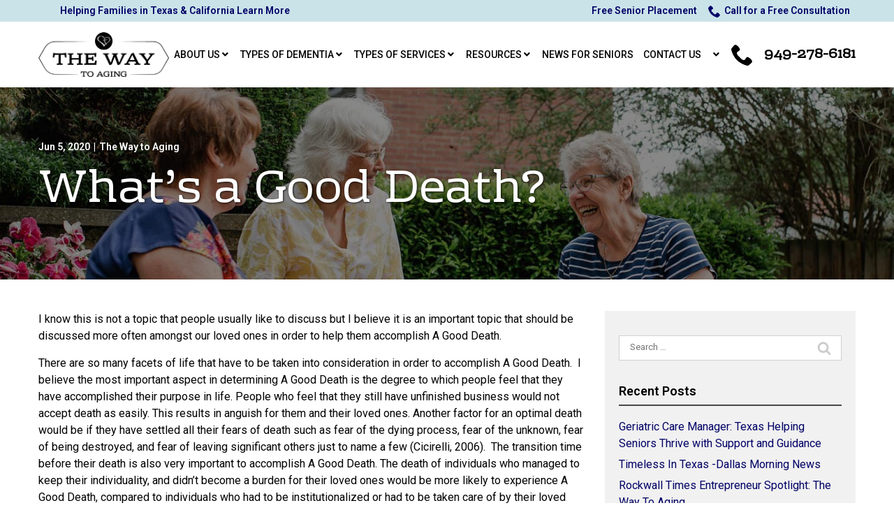

--- FILE ---
content_type: text/html; charset=UTF-8
request_url: https://www.thewaytoaging.com/blog/whats-a-good-death/
body_size: 39674
content:
<!DOCTYPE html>
<html lang="en-US">
<head>
    <meta charset="UTF-8">
    <meta name="viewport" content="width=device-width, initial-scale=1">
    <link rel="profile" href="http://gmpg.org/xfn/11">
    <meta name='robots' content='index, follow, max-image-preview:large, max-snippet:-1, max-video-preview:-1' />
	<style>img:is([sizes="auto" i], [sizes^="auto," i]) { contain-intrinsic-size: 3000px 1500px }</style>
	
	<!-- This site is optimized with the Yoast SEO plugin v23.3 - https://yoast.com/wordpress/plugins/seo/ -->
	<title>What’s a Good Death? | The Way to Aging</title>
	<meta name="description" content="I know this is not a topic that people usually like to discuss but I believe it is an important topic that should be discussed more often amongst our loved ones in order to help them accomplish A Good Death." />
	<link rel="canonical" href="https://www.thewaytoaging.com/blog/whats-a-good-death/" />
	<meta property="og:locale" content="en_US" />
	<meta property="og:type" content="article" />
	<meta property="og:title" content="What’s a Good Death? | The Way to Aging" />
	<meta property="og:description" content="I know this is not a topic that people usually like to discuss but I believe it is an important topic that should be discussed more often amongst our loved ones in order to help them accomplish A Good Death." />
	<meta property="og:url" content="https://www.thewaytoaging.com/blog/whats-a-good-death/" />
	<meta property="og:site_name" content="The Way to Aging" />
	<meta property="article:publisher" content="https://www.facebook.com/TheWayToAging/" />
	<meta property="article:published_time" content="2020-06-05T20:20:00+00:00" />
	<meta property="article:modified_time" content="2021-02-20T00:34:46+00:00" />
	<meta name="author" content="rladmin" />
	<meta name="twitter:card" content="summary_large_image" />
	<meta name="twitter:label1" content="Written by" />
	<meta name="twitter:data1" content="rladmin" />
	<meta name="twitter:label2" content="Est. reading time" />
	<meta name="twitter:data2" content="2 minutes" />
	<script type="application/ld+json" class="yoast-schema-graph">{"@context":"https://schema.org","@graph":[{"@type":"WebPage","@id":"https://www.thewaytoaging.com/blog/whats-a-good-death/","url":"https://www.thewaytoaging.com/blog/whats-a-good-death/","name":"What’s a Good Death? | The Way to Aging","isPartOf":{"@id":"https://www.thewaytoaging.com/#website"},"datePublished":"2020-06-05T20:20:00+00:00","dateModified":"2021-02-20T00:34:46+00:00","author":{"@id":"https://www.thewaytoaging.com/#/schema/person/3ccad81beecca8d0cc4bc8c16d12968e"},"description":"I know this is not a topic that people usually like to discuss but I believe it is an important topic that should be discussed more often amongst our loved ones in order to help them accomplish A Good Death.","breadcrumb":{"@id":"https://www.thewaytoaging.com/blog/whats-a-good-death/#breadcrumb"},"inLanguage":"en-US","potentialAction":[{"@type":"ReadAction","target":["https://www.thewaytoaging.com/blog/whats-a-good-death/"]}]},{"@type":"BreadcrumbList","@id":"https://www.thewaytoaging.com/blog/whats-a-good-death/#breadcrumb","itemListElement":[{"@type":"ListItem","position":1,"name":"Home","item":"https://www.thewaytoaging.com/"},{"@type":"ListItem","position":2,"name":"What’s a Good Death?"}]},{"@type":"WebSite","@id":"https://www.thewaytoaging.com/#website","url":"https://www.thewaytoaging.com/","name":"The Way to Aging","description":"","potentialAction":[{"@type":"SearchAction","target":{"@type":"EntryPoint","urlTemplate":"https://www.thewaytoaging.com/?s={search_term_string}"},"query-input":"required name=search_term_string"}],"inLanguage":"en-US"},{"@type":"Person","@id":"https://www.thewaytoaging.com/#/schema/person/3ccad81beecca8d0cc4bc8c16d12968e","name":"rladmin","image":{"@type":"ImageObject","inLanguage":"en-US","@id":"https://www.thewaytoaging.com/#/schema/person/image/","url":"https://secure.gravatar.com/avatar/34aa61f871464914301cbdf18f20973a?s=96&d=mm&r=g","contentUrl":"https://secure.gravatar.com/avatar/34aa61f871464914301cbdf18f20973a?s=96&d=mm&r=g","caption":"rladmin"},"url":"https://www.thewaytoaging.com/blog/author/rladmin/"}]}</script>
	<!-- / Yoast SEO plugin. -->


<link rel='dns-prefetch' href='//www.thewaytoaging.com' />
<link rel='dns-prefetch' href='//cdnjs.cloudflare.com' />
<link rel='dns-prefetch' href='//fonts.googleapis.com' />
<link rel='stylesheet' id='ad-google-fonts-css' href='https://fonts.googleapis.com/css?family=Roboto%3A400%2C500%2C600%2C700%2C800%2C900%7CRhodium+Libre%3A400%2C500%2C600%2C700%2C800%2C900&#038;ver=2.33.0' type='text/css' media='all' />
<link rel='stylesheet' id='ad-styles-css' href='https://www.thewaytoaging.com/wp-content/themes/reach.parent/build/css/theme.min.css?ver=2.33.0' type='text/css' media='all' />
<link rel='stylesheet' id='wp-block-library-css' href='https://www.thewaytoaging.com/wp/wp-includes/css/dist/block-library/style.min.css?ver=6.7.2' type='text/css' media='all' />
<style id='classic-theme-styles-inline-css' type='text/css'>
/*! This file is auto-generated */
.wp-block-button__link{color:#fff;background-color:#32373c;border-radius:9999px;box-shadow:none;text-decoration:none;padding:calc(.667em + 2px) calc(1.333em + 2px);font-size:1.125em}.wp-block-file__button{background:#32373c;color:#fff;text-decoration:none}
</style>
<style id='global-styles-inline-css' type='text/css'>
:root{--wp--preset--aspect-ratio--square: 1;--wp--preset--aspect-ratio--4-3: 4/3;--wp--preset--aspect-ratio--3-4: 3/4;--wp--preset--aspect-ratio--3-2: 3/2;--wp--preset--aspect-ratio--2-3: 2/3;--wp--preset--aspect-ratio--16-9: 16/9;--wp--preset--aspect-ratio--9-16: 9/16;--wp--preset--color--black: #000000;--wp--preset--color--cyan-bluish-gray: #abb8c3;--wp--preset--color--white: #ffffff;--wp--preset--color--pale-pink: #f78da7;--wp--preset--color--vivid-red: #cf2e2e;--wp--preset--color--luminous-vivid-orange: #ff6900;--wp--preset--color--luminous-vivid-amber: #fcb900;--wp--preset--color--light-green-cyan: #7bdcb5;--wp--preset--color--vivid-green-cyan: #00d084;--wp--preset--color--pale-cyan-blue: #8ed1fc;--wp--preset--color--vivid-cyan-blue: #0693e3;--wp--preset--color--vivid-purple: #9b51e0;--wp--preset--gradient--vivid-cyan-blue-to-vivid-purple: linear-gradient(135deg,rgba(6,147,227,1) 0%,rgb(155,81,224) 100%);--wp--preset--gradient--light-green-cyan-to-vivid-green-cyan: linear-gradient(135deg,rgb(122,220,180) 0%,rgb(0,208,130) 100%);--wp--preset--gradient--luminous-vivid-amber-to-luminous-vivid-orange: linear-gradient(135deg,rgba(252,185,0,1) 0%,rgba(255,105,0,1) 100%);--wp--preset--gradient--luminous-vivid-orange-to-vivid-red: linear-gradient(135deg,rgba(255,105,0,1) 0%,rgb(207,46,46) 100%);--wp--preset--gradient--very-light-gray-to-cyan-bluish-gray: linear-gradient(135deg,rgb(238,238,238) 0%,rgb(169,184,195) 100%);--wp--preset--gradient--cool-to-warm-spectrum: linear-gradient(135deg,rgb(74,234,220) 0%,rgb(151,120,209) 20%,rgb(207,42,186) 40%,rgb(238,44,130) 60%,rgb(251,105,98) 80%,rgb(254,248,76) 100%);--wp--preset--gradient--blush-light-purple: linear-gradient(135deg,rgb(255,206,236) 0%,rgb(152,150,240) 100%);--wp--preset--gradient--blush-bordeaux: linear-gradient(135deg,rgb(254,205,165) 0%,rgb(254,45,45) 50%,rgb(107,0,62) 100%);--wp--preset--gradient--luminous-dusk: linear-gradient(135deg,rgb(255,203,112) 0%,rgb(199,81,192) 50%,rgb(65,88,208) 100%);--wp--preset--gradient--pale-ocean: linear-gradient(135deg,rgb(255,245,203) 0%,rgb(182,227,212) 50%,rgb(51,167,181) 100%);--wp--preset--gradient--electric-grass: linear-gradient(135deg,rgb(202,248,128) 0%,rgb(113,206,126) 100%);--wp--preset--gradient--midnight: linear-gradient(135deg,rgb(2,3,129) 0%,rgb(40,116,252) 100%);--wp--preset--font-size--small: 13px;--wp--preset--font-size--medium: 20px;--wp--preset--font-size--large: 36px;--wp--preset--font-size--x-large: 42px;--wp--preset--spacing--20: 0.44rem;--wp--preset--spacing--30: 0.67rem;--wp--preset--spacing--40: 1rem;--wp--preset--spacing--50: 1.5rem;--wp--preset--spacing--60: 2.25rem;--wp--preset--spacing--70: 3.38rem;--wp--preset--spacing--80: 5.06rem;--wp--preset--shadow--natural: 6px 6px 9px rgba(0, 0, 0, 0.2);--wp--preset--shadow--deep: 12px 12px 50px rgba(0, 0, 0, 0.4);--wp--preset--shadow--sharp: 6px 6px 0px rgba(0, 0, 0, 0.2);--wp--preset--shadow--outlined: 6px 6px 0px -3px rgba(255, 255, 255, 1), 6px 6px rgba(0, 0, 0, 1);--wp--preset--shadow--crisp: 6px 6px 0px rgba(0, 0, 0, 1);}:where(.is-layout-flex){gap: 0.5em;}:where(.is-layout-grid){gap: 0.5em;}body .is-layout-flex{display: flex;}.is-layout-flex{flex-wrap: wrap;align-items: center;}.is-layout-flex > :is(*, div){margin: 0;}body .is-layout-grid{display: grid;}.is-layout-grid > :is(*, div){margin: 0;}:where(.wp-block-columns.is-layout-flex){gap: 2em;}:where(.wp-block-columns.is-layout-grid){gap: 2em;}:where(.wp-block-post-template.is-layout-flex){gap: 1.25em;}:where(.wp-block-post-template.is-layout-grid){gap: 1.25em;}.has-black-color{color: var(--wp--preset--color--black) !important;}.has-cyan-bluish-gray-color{color: var(--wp--preset--color--cyan-bluish-gray) !important;}.has-white-color{color: var(--wp--preset--color--white) !important;}.has-pale-pink-color{color: var(--wp--preset--color--pale-pink) !important;}.has-vivid-red-color{color: var(--wp--preset--color--vivid-red) !important;}.has-luminous-vivid-orange-color{color: var(--wp--preset--color--luminous-vivid-orange) !important;}.has-luminous-vivid-amber-color{color: var(--wp--preset--color--luminous-vivid-amber) !important;}.has-light-green-cyan-color{color: var(--wp--preset--color--light-green-cyan) !important;}.has-vivid-green-cyan-color{color: var(--wp--preset--color--vivid-green-cyan) !important;}.has-pale-cyan-blue-color{color: var(--wp--preset--color--pale-cyan-blue) !important;}.has-vivid-cyan-blue-color{color: var(--wp--preset--color--vivid-cyan-blue) !important;}.has-vivid-purple-color{color: var(--wp--preset--color--vivid-purple) !important;}.has-black-background-color{background-color: var(--wp--preset--color--black) !important;}.has-cyan-bluish-gray-background-color{background-color: var(--wp--preset--color--cyan-bluish-gray) !important;}.has-white-background-color{background-color: var(--wp--preset--color--white) !important;}.has-pale-pink-background-color{background-color: var(--wp--preset--color--pale-pink) !important;}.has-vivid-red-background-color{background-color: var(--wp--preset--color--vivid-red) !important;}.has-luminous-vivid-orange-background-color{background-color: var(--wp--preset--color--luminous-vivid-orange) !important;}.has-luminous-vivid-amber-background-color{background-color: var(--wp--preset--color--luminous-vivid-amber) !important;}.has-light-green-cyan-background-color{background-color: var(--wp--preset--color--light-green-cyan) !important;}.has-vivid-green-cyan-background-color{background-color: var(--wp--preset--color--vivid-green-cyan) !important;}.has-pale-cyan-blue-background-color{background-color: var(--wp--preset--color--pale-cyan-blue) !important;}.has-vivid-cyan-blue-background-color{background-color: var(--wp--preset--color--vivid-cyan-blue) !important;}.has-vivid-purple-background-color{background-color: var(--wp--preset--color--vivid-purple) !important;}.has-black-border-color{border-color: var(--wp--preset--color--black) !important;}.has-cyan-bluish-gray-border-color{border-color: var(--wp--preset--color--cyan-bluish-gray) !important;}.has-white-border-color{border-color: var(--wp--preset--color--white) !important;}.has-pale-pink-border-color{border-color: var(--wp--preset--color--pale-pink) !important;}.has-vivid-red-border-color{border-color: var(--wp--preset--color--vivid-red) !important;}.has-luminous-vivid-orange-border-color{border-color: var(--wp--preset--color--luminous-vivid-orange) !important;}.has-luminous-vivid-amber-border-color{border-color: var(--wp--preset--color--luminous-vivid-amber) !important;}.has-light-green-cyan-border-color{border-color: var(--wp--preset--color--light-green-cyan) !important;}.has-vivid-green-cyan-border-color{border-color: var(--wp--preset--color--vivid-green-cyan) !important;}.has-pale-cyan-blue-border-color{border-color: var(--wp--preset--color--pale-cyan-blue) !important;}.has-vivid-cyan-blue-border-color{border-color: var(--wp--preset--color--vivid-cyan-blue) !important;}.has-vivid-purple-border-color{border-color: var(--wp--preset--color--vivid-purple) !important;}.has-vivid-cyan-blue-to-vivid-purple-gradient-background{background: var(--wp--preset--gradient--vivid-cyan-blue-to-vivid-purple) !important;}.has-light-green-cyan-to-vivid-green-cyan-gradient-background{background: var(--wp--preset--gradient--light-green-cyan-to-vivid-green-cyan) !important;}.has-luminous-vivid-amber-to-luminous-vivid-orange-gradient-background{background: var(--wp--preset--gradient--luminous-vivid-amber-to-luminous-vivid-orange) !important;}.has-luminous-vivid-orange-to-vivid-red-gradient-background{background: var(--wp--preset--gradient--luminous-vivid-orange-to-vivid-red) !important;}.has-very-light-gray-to-cyan-bluish-gray-gradient-background{background: var(--wp--preset--gradient--very-light-gray-to-cyan-bluish-gray) !important;}.has-cool-to-warm-spectrum-gradient-background{background: var(--wp--preset--gradient--cool-to-warm-spectrum) !important;}.has-blush-light-purple-gradient-background{background: var(--wp--preset--gradient--blush-light-purple) !important;}.has-blush-bordeaux-gradient-background{background: var(--wp--preset--gradient--blush-bordeaux) !important;}.has-luminous-dusk-gradient-background{background: var(--wp--preset--gradient--luminous-dusk) !important;}.has-pale-ocean-gradient-background{background: var(--wp--preset--gradient--pale-ocean) !important;}.has-electric-grass-gradient-background{background: var(--wp--preset--gradient--electric-grass) !important;}.has-midnight-gradient-background{background: var(--wp--preset--gradient--midnight) !important;}.has-small-font-size{font-size: var(--wp--preset--font-size--small) !important;}.has-medium-font-size{font-size: var(--wp--preset--font-size--medium) !important;}.has-large-font-size{font-size: var(--wp--preset--font-size--large) !important;}.has-x-large-font-size{font-size: var(--wp--preset--font-size--x-large) !important;}
:where(.wp-block-post-template.is-layout-flex){gap: 1.25em;}:where(.wp-block-post-template.is-layout-grid){gap: 1.25em;}
:where(.wp-block-columns.is-layout-flex){gap: 2em;}:where(.wp-block-columns.is-layout-grid){gap: 2em;}
:root :where(.wp-block-pullquote){font-size: 1.5em;line-height: 1.6;}
</style>
<link rel='stylesheet' id='ad-styles-child-css' href='https://www.thewaytoaging.com/wp-content/themes/reach.information-registration/build/css/theme.min.css?ver=2.33.0' type='text/css' media='all' />
<link rel='stylesheet' id='jquery-auto-complete-css' href='https://cdnjs.cloudflare.com/ajax/libs/jquery-autocomplete/1.0.7/jquery.auto-complete.css?ver=1.0.7' type='text/css' media='all' />
<link rel='stylesheet' id='ubermenu-css' href='https://www.thewaytoaging.com/wp-content/plugins/ubermenu/pro/assets/css/ubermenu.min.css?ver=3.8.5' type='text/css' media='all' />
<link rel='stylesheet' id='ubermenu-minimal-css' href='https://www.thewaytoaging.com/wp-content/plugins/ubermenu/assets/css/skins/minimal.css?ver=6.7.2' type='text/css' media='all' />
<link rel='stylesheet' id='ubermenu-font-awesome-all-css' href='https://www.thewaytoaging.com/wp-content/plugins/ubermenu/assets/fontawesome/css/all.min.css?ver=6.7.2' type='text/css' media='all' />
<script type="text/javascript" src="https://www.thewaytoaging.com/wp/wp-includes/js/jquery/jquery.min.js?ver=3.7.1" id="jquery-core-js"></script>
<script type="text/javascript" src="https://www.thewaytoaging.com/wp/wp-includes/js/jquery/jquery-migrate.min.js?ver=3.4.1" id="jquery-migrate-js"></script>
<link rel="https://api.w.org/" href="https://www.thewaytoaging.com/wp-json/" /><link rel="alternate" title="JSON" type="application/json" href="https://www.thewaytoaging.com/wp-json/wp/v2/posts/734" /><link rel='shortlink' href='https://www.thewaytoaging.com/?p=734' />
<link rel="alternate" title="oEmbed (JSON)" type="application/json+oembed" href="https://www.thewaytoaging.com/wp-json/oembed/1.0/embed?url=https%3A%2F%2Fwww.thewaytoaging.com%2Fblog%2Fwhats-a-good-death%2F" />
<link rel="alternate" title="oEmbed (XML)" type="text/xml+oembed" href="https://www.thewaytoaging.com/wp-json/oembed/1.0/embed?url=https%3A%2F%2Fwww.thewaytoaging.com%2Fblog%2Fwhats-a-good-death%2F&#038;format=xml" />
<style id="ubermenu-custom-generated-css">
/** Font Awesome 4 Compatibility **/
.fa{font-style:normal;font-variant:normal;font-weight:normal;font-family:FontAwesome;}

/** UberMenu Responsive Styles (Breakpoint Setting) **/
@media screen and (min-width: 993px){
  .ubermenu{ display:block !important; } .ubermenu-responsive .ubermenu-item.ubermenu-hide-desktop{ display:none !important; } .ubermenu-responsive.ubermenu-retractors-responsive .ubermenu-retractor-mobile{ display:none; }  /* Top level items full height */ .ubermenu.ubermenu-horizontal.ubermenu-items-vstretch .ubermenu-nav{   display:flex;   align-items:stretch; } .ubermenu.ubermenu-horizontal.ubermenu-items-vstretch .ubermenu-item.ubermenu-item-level-0{   display:flex;   flex-direction:column; } .ubermenu.ubermenu-horizontal.ubermenu-items-vstretch .ubermenu-item.ubermenu-item-level-0 > .ubermenu-target{   flex:1;   display:flex;   align-items:center; flex-wrap:wrap; } .ubermenu.ubermenu-horizontal.ubermenu-items-vstretch .ubermenu-item.ubermenu-item-level-0 > .ubermenu-target > .ubermenu-target-divider{ position:static; flex-basis:100%; } .ubermenu.ubermenu-horizontal.ubermenu-items-vstretch .ubermenu-item.ubermenu-item-level-0 > .ubermenu-target.ubermenu-item-layout-image_left > .ubermenu-target-text{ padding-left:1em; } .ubermenu.ubermenu-horizontal.ubermenu-items-vstretch .ubermenu-item.ubermenu-item-level-0 > .ubermenu-target.ubermenu-item-layout-image_right > .ubermenu-target-text{ padding-right:1em; } .ubermenu.ubermenu-horizontal.ubermenu-items-vstretch .ubermenu-item.ubermenu-item-level-0 > .ubermenu-target.ubermenu-item-layout-image_above, .ubermenu.ubermenu-horizontal.ubermenu-items-vstretch .ubermenu-item.ubermenu-item-level-0 > .ubermenu-target.ubermenu-item-layout-image_below{ flex-direction:column; } .ubermenu.ubermenu-horizontal.ubermenu-items-vstretch .ubermenu-item.ubermenu-item-level-0 > .ubermenu-submenu-drop{   top:100%; } .ubermenu.ubermenu-horizontal.ubermenu-items-vstretch .ubermenu-item-level-0:not(.ubermenu-align-right) + .ubermenu-item.ubermenu-align-right{ margin-left:auto; } .ubermenu.ubermenu-horizontal.ubermenu-items-vstretch .ubermenu-item.ubermenu-item-level-0 > .ubermenu-target.ubermenu-content-align-left{   justify-content:flex-start; } .ubermenu.ubermenu-horizontal.ubermenu-items-vstretch .ubermenu-item.ubermenu-item-level-0 > .ubermenu-target.ubermenu-content-align-center{   justify-content:center; } .ubermenu.ubermenu-horizontal.ubermenu-items-vstretch .ubermenu-item.ubermenu-item-level-0 > .ubermenu-target.ubermenu-content-align-right{   justify-content:flex-end; }  /* Force current submenu always open but below others */ .ubermenu-force-current-submenu .ubermenu-item-level-0.ubermenu-current-menu-item > .ubermenu-submenu-drop, .ubermenu-force-current-submenu .ubermenu-item-level-0.ubermenu-current-menu-ancestor > .ubermenu-submenu-drop {     display: block!important;     opacity: 1!important;     visibility: visible!important;     margin: 0!important;     top: auto!important;     height: auto;     z-index:19; }   /* Invert Horizontal menu to make subs go up */ .ubermenu-invert.ubermenu-horizontal .ubermenu-item-level-0 > .ubermenu-submenu-drop, .ubermenu-invert.ubermenu-horizontal.ubermenu-items-vstretch .ubermenu-item.ubermenu-item-level-0>.ubermenu-submenu-drop{  top:auto;  bottom:100%; } .ubermenu-invert.ubermenu-horizontal.ubermenu-sub-indicators .ubermenu-item-level-0.ubermenu-has-submenu-drop > .ubermenu-target > .ubermenu-sub-indicator{ transform:rotate(180deg); } /* Make second level flyouts fly up */ .ubermenu-invert.ubermenu-horizontal .ubermenu-submenu .ubermenu-item.ubermenu-active > .ubermenu-submenu-type-flyout{     top:auto;     bottom:0; } /* Clip the submenus properly when inverted */ .ubermenu-invert.ubermenu-horizontal .ubermenu-item-level-0 > .ubermenu-submenu-drop{     clip: rect(-5000px,5000px,auto,-5000px); }    /* Invert Vertical menu to make subs go left */ .ubermenu-invert.ubermenu-vertical .ubermenu-item-level-0 > .ubermenu-submenu-drop{   right:100%;   left:auto; } .ubermenu-invert.ubermenu-vertical.ubermenu-sub-indicators .ubermenu-item-level-0.ubermenu-item-has-children > .ubermenu-target > .ubermenu-sub-indicator{   right:auto;   left:10px; transform:rotate(90deg); } .ubermenu-vertical.ubermenu-invert .ubermenu-item > .ubermenu-submenu-drop {   clip: rect(-5000px,5000px,5000px,-5000px); } /* Vertical Flyout > Flyout */ .ubermenu-vertical.ubermenu-invert.ubermenu-sub-indicators .ubermenu-has-submenu-drop > .ubermenu-target{   padding-left:25px; } .ubermenu-vertical.ubermenu-invert .ubermenu-item > .ubermenu-target > .ubermenu-sub-indicator {   right:auto;   left:10px;   transform:rotate(90deg); } .ubermenu-vertical.ubermenu-invert .ubermenu-item > .ubermenu-submenu-drop.ubermenu-submenu-type-flyout, .ubermenu-vertical.ubermenu-invert .ubermenu-submenu-type-flyout > .ubermenu-item > .ubermenu-submenu-drop {   right: 100%;   left: auto; }  .ubermenu-responsive-toggle{ display:none; }
}
@media screen and (max-width: 992px){
   .ubermenu-responsive-toggle, .ubermenu-sticky-toggle-wrapper { display: block; }  .ubermenu-responsive{ width:100%; max-height:600px; visibility:visible; overflow:visible;  -webkit-transition:max-height 1s ease-in; transition:max-height .3s ease-in; } .ubermenu-responsive.ubermenu-mobile-accordion:not(.ubermenu-mobile-modal):not(.ubermenu-in-transition):not(.ubermenu-responsive-collapse){ max-height:none; } .ubermenu-responsive.ubermenu-items-align-center{   text-align:left; } .ubermenu-responsive.ubermenu{ margin:0; } .ubermenu-responsive.ubermenu .ubermenu-nav{ display:block; }  .ubermenu-responsive.ubermenu-responsive-nocollapse, .ubermenu-repsonsive.ubermenu-no-transitions{ display:block; max-height:none; }  .ubermenu-responsive.ubermenu-responsive-collapse{ max-height:none; visibility:visible; overflow:visible; } .ubermenu-responsive.ubermenu-responsive-collapse{ max-height:0; overflow:hidden !important; visibility:hidden; } .ubermenu-responsive.ubermenu-in-transition, .ubermenu-responsive.ubermenu-in-transition .ubermenu-nav{ overflow:hidden !important; visibility:visible; } .ubermenu-responsive.ubermenu-responsive-collapse:not(.ubermenu-in-transition){ border-top-width:0; border-bottom-width:0; } .ubermenu-responsive.ubermenu-responsive-collapse .ubermenu-item .ubermenu-submenu{ display:none; }  .ubermenu-responsive .ubermenu-item-level-0{ width:50%; } .ubermenu-responsive.ubermenu-responsive-single-column .ubermenu-item-level-0{ float:none; clear:both; width:100%; } .ubermenu-responsive .ubermenu-item.ubermenu-item-level-0 > .ubermenu-target{ border:none; box-shadow:none; } .ubermenu-responsive .ubermenu-item.ubermenu-has-submenu-flyout{ position:static; } .ubermenu-responsive.ubermenu-sub-indicators .ubermenu-submenu-type-flyout .ubermenu-has-submenu-drop > .ubermenu-target > .ubermenu-sub-indicator{ transform:rotate(0); right:10px; left:auto; } .ubermenu-responsive .ubermenu-nav .ubermenu-item .ubermenu-submenu.ubermenu-submenu-drop{ width:100%; min-width:100%; max-width:100%; top:auto; left:0 !important; } .ubermenu-responsive.ubermenu-has-border .ubermenu-nav .ubermenu-item .ubermenu-submenu.ubermenu-submenu-drop{ left: -1px !important; /* For borders */ } .ubermenu-responsive .ubermenu-submenu.ubermenu-submenu-type-mega > .ubermenu-item.ubermenu-column{ min-height:0; border-left:none;  float:left; /* override left/center/right content alignment */ display:block; } .ubermenu-responsive .ubermenu-item.ubermenu-active > .ubermenu-submenu.ubermenu-submenu-type-mega{     max-height:none;     height:auto;/*prevent overflow scrolling since android is still finicky*/     overflow:visible; } .ubermenu-responsive.ubermenu-transition-slide .ubermenu-item.ubermenu-in-transition > .ubermenu-submenu-drop{ max-height:1000px; /* because of slide transition */ } .ubermenu .ubermenu-submenu-type-flyout .ubermenu-submenu-type-mega{ min-height:0; } .ubermenu.ubermenu-responsive .ubermenu-column, .ubermenu.ubermenu-responsive .ubermenu-column-auto{ min-width:50%; } .ubermenu.ubermenu-responsive .ubermenu-autoclear > .ubermenu-column{ clear:none; } .ubermenu.ubermenu-responsive .ubermenu-column:nth-of-type(2n+1){ clear:both; } .ubermenu.ubermenu-responsive .ubermenu-submenu-retractor-top:not(.ubermenu-submenu-retractor-top-2) .ubermenu-column:nth-of-type(2n+1){ clear:none; } .ubermenu.ubermenu-responsive .ubermenu-submenu-retractor-top:not(.ubermenu-submenu-retractor-top-2) .ubermenu-column:nth-of-type(2n+2){ clear:both; }  .ubermenu-responsive-single-column-subs .ubermenu-submenu .ubermenu-item { float: none; clear: both; width: 100%; min-width: 100%; }  /* Submenu footer content */ .ubermenu .ubermenu-submenu-footer{     position:relative; clear:both;     bottom:auto;     right:auto; }   .ubermenu.ubermenu-responsive .ubermenu-tabs, .ubermenu.ubermenu-responsive .ubermenu-tabs-group, .ubermenu.ubermenu-responsive .ubermenu-tab, .ubermenu.ubermenu-responsive .ubermenu-tab-content-panel{ /** TABS SHOULD BE 100%  ACCORDION */ width:100%; min-width:100%; max-width:100%; left:0; } .ubermenu.ubermenu-responsive .ubermenu-tabs, .ubermenu.ubermenu-responsive .ubermenu-tab-content-panel{ min-height:0 !important;/* Override Inline Style from JS */ } .ubermenu.ubermenu-responsive .ubermenu-tabs{ z-index:15; } .ubermenu.ubermenu-responsive .ubermenu-tab-content-panel{ z-index:20; } /* Tab Layering */ .ubermenu-responsive .ubermenu-tab{ position:relative; } .ubermenu-responsive .ubermenu-tab.ubermenu-active{ position:relative; z-index:20; } .ubermenu-responsive .ubermenu-tab > .ubermenu-target{ border-width:0 0 1px 0; } .ubermenu-responsive.ubermenu-sub-indicators .ubermenu-tabs > .ubermenu-tabs-group > .ubermenu-tab.ubermenu-has-submenu-drop > .ubermenu-target > .ubermenu-sub-indicator{ transform:rotate(0); right:10px; left:auto; }  .ubermenu-responsive .ubermenu-tabs > .ubermenu-tabs-group > .ubermenu-tab > .ubermenu-tab-content-panel{ top:auto; border-width:1px; } .ubermenu-responsive .ubermenu-tab-layout-bottom > .ubermenu-tabs-group{ /*position:relative;*/ }   .ubermenu-reponsive .ubermenu-item-level-0 > .ubermenu-submenu-type-stack{ /* Top Level Stack Columns */ position:relative; }  .ubermenu-responsive .ubermenu-submenu-type-stack .ubermenu-column, .ubermenu-responsive .ubermenu-submenu-type-stack .ubermenu-column-auto{ /* Stack Columns */ width:100%; max-width:100%; }   .ubermenu-responsive .ubermenu-item-mini{ /* Mini items */ min-width:0; width:auto; float:left; clear:none !important; } .ubermenu-responsive .ubermenu-item.ubermenu-item-mini > a.ubermenu-target{ padding-left:20px; padding-right:20px; }   .ubermenu-responsive .ubermenu-item.ubermenu-hide-mobile{ /* Hiding items */ display:none !important; }  .ubermenu-responsive.ubermenu-hide-bkgs .ubermenu-submenu.ubermenu-submenu-bkg-img{ /** Hide Background Images in Submenu */ background-image:none; } .ubermenu.ubermenu-responsive .ubermenu-item-level-0.ubermenu-item-mini{ min-width:0; width:auto; } .ubermenu-vertical .ubermenu-item.ubermenu-item-level-0{ width:100%; } .ubermenu-vertical.ubermenu-sub-indicators .ubermenu-item-level-0.ubermenu-item-has-children > .ubermenu-target > .ubermenu-sub-indicator{ right:10px; left:auto; transform:rotate(0); } .ubermenu-vertical .ubermenu-item.ubermenu-item-level-0.ubermenu-relative.ubermenu-active > .ubermenu-submenu-drop.ubermenu-submenu-align-vertical_parent_item{     top:auto; }   .ubermenu.ubermenu-responsive .ubermenu-tabs{     position:static; } /* Tabs on Mobile with mouse (but not click) - leave space to hover off */ .ubermenu:not(.ubermenu-is-mobile):not(.ubermenu-submenu-indicator-closes) .ubermenu-submenu .ubermenu-tab[data-ubermenu-trigger="mouseover"] .ubermenu-tab-content-panel, .ubermenu:not(.ubermenu-is-mobile):not(.ubermenu-submenu-indicator-closes) .ubermenu-submenu .ubermenu-tab[data-ubermenu-trigger="hover_intent"] .ubermenu-tab-content-panel{     margin-left:6%; width:94%; min-width:94%; }  /* Sub indicator close visibility */ .ubermenu.ubermenu-submenu-indicator-closes .ubermenu-active > .ubermenu-target > .ubermenu-sub-indicator-close{ display:block; display: flex; align-items: center; justify-content: center; } .ubermenu.ubermenu-submenu-indicator-closes .ubermenu-active > .ubermenu-target > .ubermenu-sub-indicator{ display:none; }  .ubermenu .ubermenu-tabs .ubermenu-tab-content-panel{     box-shadow: 0 5px 10px rgba(0,0,0,.075); }  /* When submenus and items go full width, move items back to appropriate positioning */ .ubermenu .ubermenu-submenu-rtl {     direction: ltr; }   /* Fixed position mobile menu */ .ubermenu.ubermenu-mobile-modal{   position:fixed;   z-index:9999999; opacity:1;   top:0;   left:0;   width:100%;   width:100vw;   max-width:100%;   max-width:100vw; height:100%; height:calc(100vh - calc(100vh - 100%)); height:-webkit-fill-available; max-height:calc(100vh - calc(100vh - 100%)); max-height:-webkit-fill-available;   border:none; box-sizing:border-box;    display:flex;   flex-direction:column;   justify-content:flex-start; overflow-y:auto !important; /* for non-accordion mode */ overflow-x:hidden !important; overscroll-behavior: contain; transform:scale(1); transition-duration:.1s; transition-property: all; } .ubermenu.ubermenu-mobile-modal.ubermenu-mobile-accordion.ubermenu-interaction-press{ overflow-y:hidden !important; } .ubermenu.ubermenu-mobile-modal.ubermenu-responsive-collapse{ overflow:hidden !important; opacity:0; transform:scale(.9); visibility:hidden; } .ubermenu.ubermenu-mobile-modal .ubermenu-nav{   flex:1;   overflow-y:auto !important; overscroll-behavior: contain; } .ubermenu.ubermenu-mobile-modal .ubermenu-item-level-0{ margin:0; } .ubermenu.ubermenu-mobile-modal .ubermenu-mobile-close-button{ border:none; background:none; border-radius:0; padding:1em; color:inherit; display:inline-block; text-align:center; font-size:14px; } .ubermenu.ubermenu-mobile-modal .ubermenu-mobile-footer .ubermenu-mobile-close-button{ width: 100%; display: flex; align-items: center; justify-content: center; } .ubermenu.ubermenu-mobile-modal .ubermenu-mobile-footer .ubermenu-mobile-close-button .ubermenu-icon-essential, .ubermenu.ubermenu-mobile-modal .ubermenu-mobile-footer .ubermenu-mobile-close-button .fas.fa-times{ margin-right:.2em; }  /* Header/Footer Mobile content */ .ubermenu .ubermenu-mobile-header, .ubermenu .ubermenu-mobile-footer{ display:block; text-align:center; color:inherit; }  /* Accordion submenus mobile (single column tablet) */ .ubermenu.ubermenu-responsive-single-column.ubermenu-mobile-accordion.ubermenu-interaction-press .ubermenu-item > .ubermenu-submenu-drop, .ubermenu.ubermenu-responsive-single-column.ubermenu-mobile-accordion.ubermenu-interaction-press .ubermenu-tab > .ubermenu-tab-content-panel{ box-sizing:border-box; border-left:none; border-right:none; box-shadow:none; } .ubermenu.ubermenu-responsive-single-column.ubermenu-mobile-accordion.ubermenu-interaction-press .ubermenu-item.ubermenu-active > .ubermenu-submenu-drop, .ubermenu.ubermenu-responsive-single-column.ubermenu-mobile-accordion.ubermenu-interaction-press .ubermenu-tab.ubermenu-active > .ubermenu-tab-content-panel{   position:static; }   /* Accordion indented - remove borders and extra spacing from headers */ .ubermenu.ubermenu-mobile-accordion-indent .ubermenu-submenu.ubermenu-submenu-drop, .ubermenu.ubermenu-mobile-accordion-indent .ubermenu-submenu .ubermenu-item-header.ubermenu-has-submenu-stack > .ubermenu-target{   border:none; } .ubermenu.ubermenu-mobile-accordion-indent .ubermenu-submenu .ubermenu-item-header.ubermenu-has-submenu-stack > .ubermenu-submenu-type-stack{   padding-top:0; } /* Accordion dropdown indentation padding */ .ubermenu.ubermenu-mobile-accordion-indent .ubermenu-submenu-drop .ubermenu-submenu-drop .ubermenu-item > .ubermenu-target, .ubermenu.ubermenu-mobile-accordion-indent .ubermenu-submenu-drop .ubermenu-tab-content-panel .ubermenu-item > .ubermenu-target{   padding-left:calc( var(--ubermenu-accordion-indent) * 2 ); } .ubermenu.ubermenu-mobile-accordion-indent .ubermenu-submenu-drop .ubermenu-submenu-drop .ubermenu-submenu-drop .ubermenu-item > .ubermenu-target, .ubermenu.ubermenu-mobile-accordion-indent .ubermenu-submenu-drop .ubermenu-tab-content-panel .ubermenu-tab-content-panel .ubermenu-item > .ubermenu-target{   padding-left:calc( var(--ubermenu-accordion-indent) * 3 ); } .ubermenu.ubermenu-mobile-accordion-indent .ubermenu-submenu-drop .ubermenu-submenu-drop .ubermenu-submenu-drop .ubermenu-submenu-drop .ubermenu-item > .ubermenu-target, .ubermenu.ubermenu-mobile-accordion-indent .ubermenu-submenu-drop .ubermenu-tab-content-panel .ubermenu-tab-content-panel .ubermenu-tab-content-panel .ubermenu-item > .ubermenu-target{   padding-left:calc( var(--ubermenu-accordion-indent) * 4 ); } /* Reverse Accordion dropdown indentation padding */ .rtl .ubermenu.ubermenu-mobile-accordion-indent .ubermenu-submenu-drop .ubermenu-submenu-drop .ubermenu-item > .ubermenu-target, .rtl .ubermenu.ubermenu-mobile-accordion-indent .ubermenu-submenu-drop .ubermenu-tab-content-panel .ubermenu-item > .ubermenu-target{ padding-left:0;   padding-right:calc( var(--ubermenu-accordion-indent) * 2 ); } .rtl .ubermenu.ubermenu-mobile-accordion-indent .ubermenu-submenu-drop .ubermenu-submenu-drop .ubermenu-submenu-drop .ubermenu-item > .ubermenu-target, .rtl .ubermenu.ubermenu-mobile-accordion-indent .ubermenu-submenu-drop .ubermenu-tab-content-panel .ubermenu-tab-content-panel .ubermenu-item > .ubermenu-target{ padding-left:0; padding-right:calc( var(--ubermenu-accordion-indent) * 3 ); } .rtl .ubermenu.ubermenu-mobile-accordion-indent .ubermenu-submenu-drop .ubermenu-submenu-drop .ubermenu-submenu-drop .ubermenu-submenu-drop .ubermenu-item > .ubermenu-target, .rtl .ubermenu.ubermenu-mobile-accordion-indent .ubermenu-submenu-drop .ubermenu-tab-content-panel .ubermenu-tab-content-panel .ubermenu-tab-content-panel .ubermenu-item > .ubermenu-target{ padding-left:0; padding-right:calc( var(--ubermenu-accordion-indent) * 4 ); }  .ubermenu-responsive-toggle{ display:block; }
}
@media screen and (max-width: 480px){
  .ubermenu.ubermenu-responsive .ubermenu-item-level-0{ width:100%; } .ubermenu.ubermenu-responsive .ubermenu-column, .ubermenu.ubermenu-responsive .ubermenu-column-auto{ min-width:100%; } .ubermenu .ubermenu-autocolumn:not(:first-child), .ubermenu .ubermenu-autocolumn:not(:first-child) .ubermenu-submenu-type-stack{     padding-top:0; } .ubermenu .ubermenu-autocolumn:not(:last-child), .ubermenu .ubermenu-autocolumn:not(:last-child) .ubermenu-submenu-type-stack{     padding-bottom:0; } .ubermenu .ubermenu-autocolumn > .ubermenu-submenu-type-stack > .ubermenu-item-normal:first-child{     margin-top:0; }     /* Accordion submenus mobile */ .ubermenu.ubermenu-responsive.ubermenu-mobile-accordion.ubermenu-interaction-press .ubermenu-item > .ubermenu-submenu-drop, .ubermenu.ubermenu-responsive.ubermenu-mobile-accordion.ubermenu-interaction-press .ubermenu-tab > .ubermenu-tab-content-panel{     box-shadow:none; box-sizing:border-box; border-left:none; border-right:none; } .ubermenu.ubermenu-responsive.ubermenu-mobile-accordion.ubermenu-interaction-press .ubermenu-item.ubermenu-active > .ubermenu-submenu-drop, .ubermenu.ubermenu-responsive.ubermenu-mobile-accordion.ubermenu-interaction-press .ubermenu-tab.ubermenu-active > .ubermenu-tab-content-panel{     position:static; } 
}


/** UberMenu Custom Menu Styles (Customizer) **/
/* main */
 .ubermenu-main .ubermenu-item-level-0 > .ubermenu-target { font-size:14px; text-transform:uppercase; padding-left:7px; padding-right:7px; }
 .ubermenu-main .ubermenu-nav .ubermenu-item.ubermenu-item-level-0 > .ubermenu-target { font-weight:500; }
 .ubermenu-main.ubermenu-sub-indicators .ubermenu-item-level-0.ubermenu-has-submenu-drop > .ubermenu-target:not(.ubermenu-noindicator) { padding-right:22px; }
 .ubermenu-main.ubermenu-sub-indicators .ubermenu-item-level-0.ubermenu-has-submenu-drop > .ubermenu-target.ubermenu-noindicator { padding-right:7px; }
 .ubermenu-main .ubermenu-nav .ubermenu-submenu .ubermenu-item-header > .ubermenu-target { font-weight:500; }
 .ubermenu-main .ubermenu-item-normal > .ubermenu-target { font-weight:500; }


/* Status: Loaded from Transient */

</style>    
    <script type="text/javascript">
        var ajaxurl = 'https://www.thewaytoaging.com/wp/wp-admin/admin-ajax.php';
    </script>
        <link rel="shortcut icon" href="https://www.thewaytoaging.com/wp-content/uploads/2020/07/cropped-favicon-6-192x192.png " type="image/x-icon"/>
                <!-- Global Site Tag (gtag.js) - Google Analytics -->
        <script async src="https://www.googletagmanager.com/gtag/js?id=UA-172856862-1"></script>
        <script>
          window.dataLayer = window.dataLayer || [];

          function gtag() {
            dataLayer.push(arguments)
          };
          gtag('js', new Date());

          gtag('config', 'UA-172856862-1');
        </script>
        <script type="text/javascript" src="//cdn.rlets.com/capture_configs/89a/6c6/c1c/ea0443b8c67cb71fa9ff2b3.js" async="async"></script>        <script type="text/javascript">
            jQuery(function($) {
                jQuery('input[type=search]').addClass('search-autocomplete');
                jQuery('input[type=search]').attr('autocomplete', 'on');
            });
            jQuery(function($){
                var searchRequest;
                jQuery('.search-autocomplete').autoComplete({
                    minChars: 2,
                    source: function(term, suggest){
                        try { searchRequest.abort(); } catch(e){}
                        searchRequest = jQuery.getJSON(global.ajax, { q: term, action: 'search_site' }, function(res) {
                            var suggestions = [];
                            for (i=0;i<res.data.length;i++)
                                if (~res.data[i].toLowerCase().indexOf(term)) {
                                    suggestions.push(res.data[i]);
                                } 
                                else if (~res.data[i].toUpperCase().indexOf(term)) { 
                                    suggestions.push(res.data[i]) 
                                };
                            suggest(suggestions);
                        });
                    }
                });
            });
        </script>
    <link rel="icon" href="https://www.thewaytoaging.com/wp-content/uploads/2020/07/cropped-favicon-6-32x32.png" sizes="32x32" />
<link rel="icon" href="https://www.thewaytoaging.com/wp-content/uploads/2020/07/cropped-favicon-6-192x192.png" sizes="192x192" />
<link rel="apple-touch-icon" href="https://www.thewaytoaging.com/wp-content/uploads/2020/07/cropped-favicon-6-180x180.png" />
<meta name="msapplication-TileImage" content="https://www.thewaytoaging.com/wp-content/uploads/2020/07/cropped-favicon-6-270x270.png" />
		<style type="text/css" id="wp-custom-css">
			/* DP07292020 */
/* Styling */
::-webkit-input-placeholder { font-family: 'Roboto', sans-serif; }
::-moz-placeholder { font-family: 'Roboto', sans-serif; }
:-ms-input-placeholder { font-family: 'Roboto', sans-serif; }
:-moz-placeholder { font-family: 'Roboto', sans-serif; }
textarea { font-family: 'Roboto', sans-serif; resize: none!important; }
.header__utility a { color: #000066!important; font-size: 14px!important; font-weight: 600; }
.header__utility a .icon { fill: #000066!important; }
.header__utility a:hover { color: #000!important; }
.header__utility a:hover .icon { fill: #000!important; }
.header__nav a { font-size: 14px; }
.header__nav li { margin: 0 0 0 10px; }
.module--hero h1, .module--hero .hdg--1, .page__header .hdg { font-weight: normal; text-shadow: 1px 1px 3px rgba(0,0,0,.75); margin-bottom: 0px; }
.module--hero h3 { margin: 15px 0 30px; text-shadow: 1px 1px 3px rgba(0,0,0,.75); }
.sub-menu--toggle:hover { background-color: #fff!important; }
.sitemap__row h4, h2, h3, .blog__headline { color: #000066; }
.rl-cta h3 { text-align: left; color: #fff; }

p + h3, p + h5 { margin-top: 10px; }
.block-item__headline, .list-column__headline { font-family: 'Roboto'!important; color: #000066; text-transform: none; }
.block-item__link .icon { fill: #006; }
.block-item__link .icon:hover { fill: #fff; }
.read-more-link { color: #fff; text-align: left!important; }
.testimonial, .testimonial__content--excerpt p { font-size: 16px!important; text-align: left; }
.page__header-meta a { color: #fff!important; }
.read-more { text-align: left!important; }
.page__header-meta a:hover { color: #cae3e9!important; }
.comments-area input[type="submit"]:hover { color: #fff!important; background-color: #000066!important; border-color: #000066!important; }
.comments-area input[type="submit"] { background-color: #cae3e9!important; color: #000066!important; border-color: #cae3e9!important; }
ul + p { padding-top: 10px; }
/* .module--testimonials p { font-size: 16px!important; } */
.quote { font-style: italic; color: #252525; font-weight: bold; }

@media (max-width: 992px){
.module--hero .btn { margin: 10px; }
}
@media (max-width: 768px){
.module--hero h1, .module--hero .hdg--1 { font-size: 50px!important; }
.header__utility .menu-item { margin: 0 auto; text-align: center; }
}
@media (min-width: 768px){
.hero__content { width: 65%; }
}
.mobile__nav-close .icon { fill: #000066!important; }
.mobile__nav-close .icon:hover { fill: #fff!important; }
.hamburger-inner, .hamburger-inner::before, .hamburger-inner::after { background-color: #000066!important; }
.hamburger:hover .hamburger-inner, .hamburger:hover .hamburger-inner::before, .hamburger:hover .hamburger-inner::after { background-color: #cae3e9!important; }
.mobile__nav a { font-weight: 500; text-transform: uppercase; font-size: 16px; }
.footer__scroll-top a { color: #000066!important; }
.footer__scroll-top a:hover { color: #000!important; }
.socials__item .icon:hover { fill: #000!important; }
.post__header a, .post__read-more, .sidebar .widget a, .blog__pagination a, .blog__post-links a, .text--dark .entry__content a:not(.btn), article .entry__content a:not(.btn), .entry__content .sitemap__row a:not(.btn), .text--dark .contact-info__content a, .text--dark .services__content a, .text--dark .list-columns__content a, .text--dark .content-area__content-lead a, .meta__category { color: #000066!important; }
.post__header a:hover, .post__read-more:hover, .sidebar .widget a:hover, .blog__pagination a:hover, .blog__post-links a:hover, .text--dark .entry__content a:not(.btn):hover, article .entry__content a:not(.btn):hover, .entry__content .sitemap__row a:not(.btn):hover, .text--dark .contact-info__content a:hover, .text--dark .services__content a:hover, .text--dark .list-columns__content a:hover, .text--dark .content-area__content-lead a:hover, .meta__category:hover { color:#000!important; }
footer a { color: #000066; }
footer .btn { background-color: #000066!important; color: #fff!important; }
footer .btn:hover { background-color: #fff!important; color: #000066!important; border-color: #fff!important; }
footer h5 { color: #000066; }
.footer__copyright, .footer-layout .footer__auxiliary .menu-item a { color: #000; font-family: 'Roboto'!important; }
footer a:not(.btn) { color: #000!important; }
.btn, .gform_button { font-size: 16px!important; }
footer .current_page_item > a, footer a:not(.btn):hover { color: #000066!important; } 
.testimonials .slick-arrow { top: 35%; background-color: transparent; }
.testimonials .slick-arrow:hover .icon { fill: #cae3e9!important; }
.testimonial__meta { font-size: 16px!important; }
.services .service--5 { width: 33.3333%; }
.service { text-align: left; }
.service__title { color: #000066; }
a.service__item:hover .service__title, a.service__item:hover .service__content p { color: #000!important; }
.footer__socials { padding: 0 0 20px; }
.footer__bottom { padding-top: 0px!important; }
.entry__content h5 { margin-bottom: 10px; color: #000066; }
.rl-padding-kill-bottom, .rl-padding-kill-bottom div { padding-bottom: 0px!important; }
.rl-padding-kill-top, .rl-padding-kill-top div { padding-top: 0px!important; }

@media (max-width: 992px){
#menu-footer-links-1 li { display: inline; margin: 0 6px 0 0; }
.footer__top { padding-bottom: 0px!important; }
}
/* Fix */
@media (max-width: 767px){
.content-area--two-column .content-area__content .entry__content, .content-area--two-column .content-area__content .entry__content, .content-area--single .content-area__content .entry__content, .content-area--single .content-area__content .entry__content { padding-right: 0px!important; padding-left: 0px!important; }
}
@media (max-width: 768px){
.services .service--5 { width: 100%; }
.footer-layout .footer__socials { margin: 0px; }
#menu-footer-links-1 li { display: block; margin: 0 0 4px; }
.footer__sidebar { padding: 15px!important; }
	.rl-padding-fix.content-area--two-column .content-area__content .entry__content:first-child { padding-bottom: 25px!important; }
}
 
/* End */

/* BF 7/30/2020 */

@media (min-width: 375px) and (max-width: 991px) {
	.header--default .header__branding { position: relative; left: -31px; }
	.header--default .hamburger { position: relative; z-index: 99; }
	.header__branding-title {
		margin: 0 auto;
	}
}

.footer .icon-sc, .footer__socials .icon {
	transition: 0.3s ease;
	fill: #000066 !important;
	min-height: 25px;
	min-width: 25px;
}

.footer a:hover .icon-sc, .socials__item .icon:hover { fill: #000000 !important; }

.header__nav a, .mobile__nav a { text-transform: uppercase; color: #000000 !important; }
.header__nav a:hover, .mobile__nav a:hover, .header__nav .current-menu-item > a, .mobile__nav .current-menu-item > a { color: rgba(0,0,102,0.5) !important; }

.header__nav .sub-menu li {
	padding: 0;
}
.header__nav .sub-menu li:hover, .mobile__nav .sub-menu li:hover, .header__nav .sub-menu li.current-menu-item, .mobile__nav .sub-menu li.current-menu-item  {
	background: rgba(202, 227, 233, 0.25);
}

.header__nav .sub-menu a, .mobile__nav .sub-menu a { color: #000000 !important; }
.header__nav .sub-menu a:hover, .mobile__nav .sub-menu a:hover, .header__nav .sub-menu li.current-menu-item > a, .mobile__nav .sub-menu li.current-menu-item > a { color: rgba(0,0,102,1) !important; }

/* AP 8/21/20 */
.hero__content h6{text-transform: none;}

.rl-logolist .list-column__headline{text-align:center;}

@media(min-width:992px){
	.rl-types .service{width:33%;}
}

/* AP 8/24/20 */
/*.service__image img{max-width:150px !important}
.home .service__title{text-align:center; margin-top:0;}

.home .service__image img{border-radius: 100% !important; /*border: 7px solid #cae3e9; box-shadow: 0px 0px 10px 10px #cae3e9;*/ /*transition: all ease-in-out .2s; background-color:#cae3e9} 
.home .service:hover .service__image img{transform: scale(.97) !important;} 
*/
/* BF 9/2/20 */

@media (min-width: 992px) {
	.services .service {
		width: calc(25%);
	}
	.services .service--2 {
		width: calc(50%);
	}
	.services .service--3, .services .service--9 {
		width: calc(33.333%);
	}
	.services .service--4, .services .service--8 {
		width: calc(25%);
	}
	.services .service--5, .services .service--10, .services .service--15 {
		width: calc(33.333%);
	}
		.services .service--6, .services .service--12 {
		width: calc(33.333%);
	}
}

.rl-icons .service__title{text-align:center; margin-top:0;}

.rl-icons .service__image { max-width: 150px; margin-left: auto; margin-right: auto;}
.rl-icons .service__image img{border-radius: 100% !important; transition: all ease-in-out .2s; background-color:#cae3e9} 
.rl-icons a.service__item:hover .service__image img{transform: scale(.95) !important;} 

/* BF 9/11/20 */

h1 + h5, h1 + h6, h2 + h5, h2 + h6, h3 + h5, h3 + h6, h4 + h5, h4 + h6 { margin-top: 15px; }

.rl-cta .entry__content * {
	text-shadow: 1px 1px 3px rgba(0,0,0,.75);
}

.hero__content h6, .hero__content p {
		text-shadow: 1px 1px 3px rgba(0,0,0,.75);
}

.hero__content a.btn {
	text-shadow: none;
}

a.herolink {
	color: #CAE3E9 !important;
}

/* 10/21/20*/

.rl-cta-location h3 { text-align: left; color: #fff; }

.rl-cta-white h3{color: #fff !important; 	text-shadow: 1px 1px 3px rgba(0,0,0,.75) !important;}

.rl-cta-blue h3{color: #000066 !important; 	text-shadow: 1px 1px 3px rgba(255,255,255,.55) !important;}

/* .page-id-269 .hdg, .page-id-333 .hdg, .page-id-334 .hdg, .page-id-269 .hdg, .page-id-671 .hdg{color: #000066 !important;  text-shadow: 1px 1px 3px rgba(110,110,110,.75) !important;} */

/* 7/28/2021*/

.entry__content a[href^="tel:"] {
    display: inline-block;
    color: white !important;
}

@media only screen and (max-width: 768px) {
	.NowServingTexas{
		display:block !important;
	}
}

.form-button{
	display:flex;
	gap:10px;
}

#menu-item-1905{
	display:none;
}
@media only screen and (max-width: 768px) {
	#menu-item-1905{
	display:block;
}
}
.header__call{
	color: #000;
}
.header__call .icon-phone{
	fill: #000;
}
#menu-utility-left #menu-item-2585{
	margin-left: -5px !important;
	display:block !important;
}
#menu-item-2587{
	margin-left: -5px !important;
}
#menu-item-2586{
margin-left: -5px !important;
	display:none !important;
}
	#menu-item-2596{
		display:none;
	}
#menu-item-2603{
	display:none;
}
@media only screen and (min-width: 768px) {
	#menu-utility-left #menu-item-2585{
	display:none !important;
}
}
@media only screen and (max-width: 768px) {
/* 	#menu-item-2584{
	display:none;
} */
	#menu-item-2670{
		display: none;
	}
	
	#menu-utility-left #menu-item-2585{
	margin-left: 0px !important;
}
	#menu-item-2585{
		display:block !important;
	}
#menu-item-2587{
	margin-left: 0px !important;
	display:none;
}
#menu-item-2586{
margin-left: 0px !important;
	display: none;
}
	#menu-item-2596{
		display:block;
		margin-left: -2px !important;
	}
	#menu-item-1227{
		display:none;
	}
	#menu-item-2603{
	display:block;
}
	#menu-item-2610{
		display:none;
	}
	
}


/* RA 04495074 */

.footer__socials.socials {
    display: none;
}

/* RA 04495074 end */

.postid-3609 .sidebar{
	border: 2px solid black;
	display:none;
}

.postid-3609 .blog__layout--default .blog__posts {
    max-width: 100%;
}

.blog-flex{
	display:flex;
	justify-content:space-evenly;
	align-items:center;
/* 	border: 2px solid black; */
/* 	width:1000px; */
}

/**/

.hidden-content {
	display: none;
}

/**/

/* RA 04538435 */

.two-li-column li {
	list-style-type: none !important;
}
	
/* Ra 04538435 end */

.above-img-btn {
	margin: 5px 0;
}

.text--dark .content-area__content-lead .above-img-btn:hover {
	color: #ffffff !important;
}



.page-id-3866 h5.service__title {
    padding: 20px;
	margin: 0px;
    font-size: 22px;
	text-align: center;
}

.page-id-3866 .services .service__item {
    position: relative;
    display: block;
    color: inherit;
    background: #cae3e9;
}

@media (min-width: 992px) {
    .page-id-3866 .services .service {
        padding: 0px 15px;
	}}
			
.page-id-1876 .services .service__item {
    position: relative;
    display: block;
    color: inherit;
    background: #cae3e9;
		text-align:center;
}

@media (min-width: 992px) {
    .page-id-1876 .services .service {
        padding: 0px 15px;
	}}

.page-id-1876 h5.service__title {
    padding: 20px;
	margin: 0px;
    font-size: 22px;
	text-align: center;
}

.rl-hide-mod{
	display:none;
}

/* 04641268 LM */
.rl-learnMore h5.service__title {
    padding: 20px;
	margin: 0px;
    font-size: 22px;
	text-align: center;
}

@media (min-width: 992px) {
 .rl-learnMore .services .service {
        padding: 0px 15px;
	}}

.rl-learnMore .services .service__item {
    position: relative;
    display: block;
    color: inherit;
    background: #cae3e9;
		text-align:center;
}

/* 04641268 LM END */


@media (max-width: 767px) {
 .page-id-4126 #module_1 a.btn.btn--dark {
    margin-bottom: 10px;
	}}

/* 04659576 LM */

.btn, .gform_button{
	border-radius: 25px
}

/* 04659576 LM END */

.rl-hide {
	display: none;
}

.entry__content ul.two-col {
	-webkit-column-count: 2;
 	-moz-column-count: 2;
 	column-count: 2;
	-webkit-column-gap: 30px;
	column-gap: 30px;
	-moz-column-gap: 30px;
}

.entry__content ul.three-col {
	-webkit-column-count: 3;
 	-moz-column-count: 3;
 	column-count: 3;
	-webkit-column-gap: 30px;
	column-gap: 30px;
	-moz-column-gap: 30px;
}

@media (max-width: 1199px) {
	.entry__content ul.two-col, .entry__content ul.three-col {
	-webkit-column-count: 1;
 	-moz-column-count: 1;
 	column-count: 1;
}
}

.RedBtn {
	background-color: red !important;
  color: White !important;
}

.textYT{
	font-size: 25px !important;
}

@media (min-width: 992px) {
.rl-companies-logo .services .service{
	width: calc(25%);}}

.page-id-4  .gallery__background.background--loaded {
    background-size: contain;
}


.rl-logo-gallery .slick-slide {
    margin: 10px;
}

/* AP 1/26/26 */
.ubermenu .ubermenu-image:not(.ubermenu-image-lazyload){max-height:150px; width:auto;}

@media(max-width:767px){
	.ubermenu.ubermenu-responsive .ubermenu-column, .ubermenu.ubermenu-responsive .ubermenu-column-auto{width:100%}
}

/* .testimonial {
	width: 30% !important;
} */


		</style>
		</head>


<body class="post-template-default single single-post postid-734 single-format-standard layout--justified theme--flat"style="color: #000000;background-color: #FFFFFF;">
<div id="print-content" class="print-content"></div>
<div class="page-content">
    <a href="#module_1" class="screen-reader-text">Skip to Content</a>
    <div>

<svg style="position: absolute; width: 0; height: 0; overflow: hidden;" version="1.1"
     xmlns="http://www.w3.org/2000/svg">
    <defs>
        <symbol id="icon-chevron-left" viewBox="0 0 32 32">
            <title>chevron-left</title>
            <path d="M12.586 27.414l-10-10c-0.781-0.781-0.781-2.047 0-2.828l10-10c0.781-0.781 2.047-0.781 2.828 0s0.781 2.047 0 2.828l-6.586 6.586h19.172c1.105 0 2 0.895 2 2s-0.895 2-2 2h-19.172l6.586 6.586c0.39 0.39 0.586 0.902 0.586 1.414s-0.195 1.024-0.586 1.414c-0.781 0.781-2.047 0.781-2.828 0z"></path>
        </symbol>
        <symbol id="icon-chevron-right" viewBox="0 0 32 32">
            <title>chevron-right</title>
            <path d="M19.414 27.414l10-10c0.781-0.781 0.781-2.047 0-2.828l-10-10c-0.781-0.781-2.047-0.781-2.828 0s-0.781 2.047 0 2.828l6.586 6.586h-19.172c-1.105 0-2 0.895-2 2s0.895 2 2 2h19.172l-6.586 6.586c-0.39 0.39-0.586 0.902-0.586 1.414s0.195 1.024 0.586 1.414c0.781 0.781 2.047 0.781 2.828 0z"></path>
        </symbol>
        <symbol id="icon-chevron-up" viewBox="0 0 20 20">
            <title>chevron-up</title>
            <path d="M15.825 12.82c-.104.113-.25.18-.397.18-.145 0-.292-.067-.396-.18l-5.03-5.392L4.95 12.82c-.104.113-.25.18-.397.18-.145 0-.292-.067-.396-.18-.21-.222-.21-.6 0-.846L9.584 6.18C9.688 6.066 9.856 6 10 6c.147 0 .294.044.42.18l5.426 5.794c.21.224.21.602-.02.847z"></path>
        </symbol>
        <symbol id="icon-arrow-chev-right" viewBox="0 0 24 24">
            <title>chevron-right</title>
            <path d="M15.7 11.3l-6-6c-0.4-0.4-1-0.4-1.4 0s-0.4 1 0 1.4l5.3 5.3-5.3 5.3c-0.4 0.4-0.4 1 0 1.4 0.2 0.2 0.4 0.3 0.7 0.3s0.5-0.1 0.7-0.3l6-6c0.4-0.4 0.4-1 0-1.4z"></path>
        </symbol>
        <symbol id="icon-arrow-chev-left" viewBox="0 0 24 24">
            <title>chevron-left</title>
            <path d="M10.4 12l5.3-5.3c0.4-0.4 0.4-1 0-1.4s-1-0.4-1.4 0l-6 6c-0.4 0.4-0.4 1 0 1.4l6 6c0.2 0.2 0.5 0.3 0.7 0.3s0.5-0.1 0.7-0.3c0.4-0.4 0.4-1 0-1.4l-5.3-5.3z"></path>
        </symbol>
        <symbol id="icon-arrow_back" viewBox="0 0 32 32">
            <title>arrow-back</title>
            <path d="M12.586 27.414l-10-10c-0.781-0.781-0.781-2.047 0-2.828l10-10c0.781-0.781 2.047-0.781 2.828 0s0.781 2.047 0 2.828l-6.586 6.586h19.172c1.105 0 2 0.895 2 2s-0.895 2-2 2h-19.172l6.586 6.586c0.39 0.39 0.586 0.902 0.586 1.414s-0.195 1.024-0.586 1.414c-0.781 0.781-2.047 0.781-2.828 0z"></path>
        </symbol>
        <symbol id="icon-star" viewBox="0 0 24 24">
            <title>star</title>
            <path d="M12 17.25l-6.188 3.75 1.641-7.031-5.438-4.734 7.172-0.609 2.813-6.609 2.813 6.609 7.172 0.609-5.438 4.734 1.641 7.031z"></path>
        </symbol>
        <symbol id="icon-phone" viewBox="0 0 32 32">
            <title>phone</title>
            <path d="M22 20c-2 2-2 4-4 4s-4-2-6-4-4-4-4-6 2-2 4-4-4-8-6-8-6 6-6 6c0 4 4.109 12.109 8 16s12 8 16 8c0 0 6-4 6-6s-6-8-8-6z"></path>
        </symbol>
        <symbol id="icon-quote" viewBox='0 0 60 50'>
            <title>quote</title>
            <path d='M0 24.706v24.706h24.706V24.706H10.588c0-7.796 6.322-14.118 14.118-14.118V0C11.06 0 0 11.06 0 24.706zm60-14.118V0C46.356 0 35.294 11.06 35.294 24.706v24.706H60V24.706H45.882c0-7.796 6.322-14.118 14.118-14.118z'></path>
        </symbol>
    </defs>
</svg>
<svg style="position: absolute; width: 0; height: 0; overflow: hidden;" version="1.1"
     xmlns="http://www.w3.org/2000/svg">
    <defs>
        <symbol id="icon-checkbox-checked" viewBox="0 0 32 32">
            <title>checkbox-checked</title>
            <path d="M28 0h-24c-2.2 0-4 1.8-4 4v24c0 2.2 1.8 4 4 4h24c2.2 0 4-1.8 4-4v-24c0-2.2-1.8-4-4-4zM14 24.828l-7.414-7.414 2.828-2.828 4.586 4.586 9.586-9.586 2.828 2.828-12.414 12.414z"></path>
        </symbol>
        <symbol id="icon-search" viewBox="0 0 32 32">
            <title>search</title>
            <path d="M31.008 27.231l-7.58-6.447c-0.784-0.705-1.622-1.029-2.299-0.998 1.789-2.096 2.87-4.815 2.87-7.787 0-6.627-5.373-12-12-12s-12 5.373-12 12 5.373 12 12 12c2.972 0 5.691-1.081 7.787-2.87-0.031 0.677 0.293 1.515 0.998 2.299l6.447 7.58c1.104 1.226 2.907 1.33 4.007 0.23s0.997-2.903-0.23-4.007zM12 20c-4.418 0-8-3.582-8-8s3.582-8 8-8 8 3.582 8 8-3.582 8-8 8z"></path>
        </symbol>
        <symbol id="icon-wrench" viewBox="0 0 32 32">
            <title>wrench</title>
            <path d="M31.342 25.559l-14.392-12.336c0.67-1.259 1.051-2.696 1.051-4.222 0-4.971-4.029-9-9-9-0.909 0-1.787 0.135-2.614 0.386l5.2 5.2c0.778 0.778 0.778 2.051 0 2.828l-3.172 3.172c-0.778 0.778-2.051 0.778-2.828 0l-5.2-5.2c-0.251 0.827-0.386 1.705-0.386 2.614 0 4.971 4.029 9 9 9 1.526 0 2.963-0.38 4.222-1.051l12.336 14.392c0.716 0.835 1.938 0.882 2.716 0.104l3.172-3.172c0.778-0.778 0.731-2-0.104-2.716z"></path>
        </symbol>
        <symbol id="icon-info" viewBox="0 0 32 32">
            <title>info</title>
            <path d="M14 9.5c0-0.825 0.675-1.5 1.5-1.5h1c0.825 0 1.5 0.675 1.5 1.5v1c0 0.825-0.675 1.5-1.5 1.5h-1c-0.825 0-1.5-0.675-1.5-1.5v-1z"></path>
            <path d="M20 24h-8v-2h2v-6h-2v-2h6v8h2z"></path>
            <path d="M16 0c-8.837 0-16 7.163-16 16s7.163 16 16 16 16-7.163 16-16-7.163-16-16-16zM16 29c-7.18 0-13-5.82-13-13s5.82-13 13-13 13 5.82 13 13-5.82 13-13 13z"></path>
        </symbol>
        <symbol id="icon-shield" viewBox="0 0 32 32">
            <title>shield</title>
            <path d="M30 0l-14 4-14-4c0 0-0.141 1.616 0 4l14 4.378 14-4.378c0.141-2.384 0-4 0-4zM2.256 6.097c0.75 7.834 3.547 21.007 13.744 25.903 10.197-4.896 12.995-18.069 13.744-25.903l-13.744 5.167-13.744-5.167z"></path>
        </symbol>
        <symbol id="icon-play" viewBox="0 0 32 32">
            <title>play</title>
            <path d="M30.662 5.003c-4.488-0.645-9.448-1.003-14.662-1.003s-10.174 0.358-14.662 1.003c-0.86 3.366-1.338 7.086-1.338 10.997s0.477 7.63 1.338 10.997c4.489 0.645 9.448 1.003 14.662 1.003s10.174-0.358 14.662-1.003c0.86-3.366 1.338-7.086 1.338-10.997s-0.477-7.63-1.338-10.997zM12 22v-12l10 6-10 6z"></path>
        </symbol>
        <symbol id="icon-connection" viewBox="0 0 40 32">
            <title>connection</title>
            <path d="M20 18c3.308 0 6.308 1.346 8.481 3.519l-2.827 2.827c-1.449-1.449-3.449-2.346-5.654-2.346s-4.206 0.897-5.654 2.346l-2.827-2.827c2.173-2.173 5.173-3.519 8.481-3.519zM5.858 15.858c3.777-3.777 8.8-5.858 14.142-5.858s10.365 2.080 14.142 5.858l-2.828 2.828c-3.022-3.022-7.040-4.686-11.314-4.686s-8.292 1.664-11.314 4.686l-2.828-2.828zM30.899 4.201c3.334 1.41 6.329 3.429 8.899 6v0l-2.828 2.828c-4.533-4.533-10.56-7.029-16.971-7.029s-12.438 2.496-16.971 7.029l-2.828-2.828c2.571-2.571 5.565-4.589 8.899-6 3.453-1.461 7.12-2.201 10.899-2.201s7.446 0.741 10.899 2.201zM18 28c0-1.105 0.895-2 2-2s2 0.895 2 2c0 1.105-0.895 2-2 2s-2-0.895-2-2z"></path>
        </symbol>
        <symbol id="icon-mobile" viewBox="0 0 32 32">
            <title>mobile</title>
            <path d="M23 0h-14c-1.65 0-3 1.35-3 3v26c0 1.65 1.35 3 3 3h14c1.65 0 3-1.35 3-3v-26c0-1.65-1.35-3-3-3zM12 1.5h8v1h-8v-1zM16 30c-1.105 0-2-0.895-2-2s0.895-2 2-2 2 0.895 2 2-0.895 2-2 2zM24 24h-16v-20h16v20z"></path>
        </symbol>
        <symbol id="icon-coin-dollar" viewBox="0 0 32 32">
            <title>coin-dollar</title>
            <path d="M15 2c-8.284 0-15 6.716-15 15s6.716 15 15 15c8.284 0 15-6.716 15-15s-6.716-15-15-15zM15 29c-6.627 0-12-5.373-12-12s5.373-12 12-12c6.627 0 12 5.373 12 12s-5.373 12-12 12zM16 16v-4h4v-2h-4v-2h-2v2h-4v8h4v4h-4v2h4v2h2v-2h4l-0-8h-4zM14 16h-2v-4h2v4zM18 22h-2v-4h2v4z"></path>
        </symbol>
        <symbol id="icon-spoon-knife" viewBox="0 0 32 32">
            <title>spoon-knife</title>
            <path d="M7 0c-3.314 0-6 3.134-6 7 0 3.31 1.969 6.083 4.616 6.812l-0.993 16.191c-0.067 1.098 0.778 1.996 1.878 1.996h1c1.1 0 1.945-0.898 1.878-1.996l-0.993-16.191c2.646-0.729 4.616-3.502 4.616-6.812 0-3.866-2.686-7-6-7zM27.167 0l-1.667 10h-1.25l-0.833-10h-0.833l-0.833 10h-1.25l-1.667-10h-0.833v13c0 0.552 0.448 1 1 1h2.604l-0.982 16.004c-0.067 1.098 0.778 1.996 1.878 1.996h1c1.1 0 1.945-0.898 1.878-1.996l-0.982-16.004h2.604c0.552 0 1-0.448 1-1v-13h-0.833z"></path>
        </symbol>
        <symbol id="icon-ticket" viewBox="0 0 32 32">
            <title>ticket</title>
            <path d="M18 10l4 4-8 8-4-4zM31.298 9.297l-2.297-2.297-1 1c-0.512 0.512-1.219 0.828-2 0.828-1.562 0-2.829-1.266-2.829-2.828 0-0.781 0.317-1.489 0.829-2.001l1-1-2.297-2.297c-0.936-0.936-2.469-0.936-3.405 0l-18.595 18.595c-0.936 0.936-0.936 2.469 0 3.405l2.297 2.297 0.999-0.999c0.512-0.513 1.22-0.83 2.001-0.83 1.562 0 2.828 1.266 2.828 2.828 0 0.781-0.317 1.489-0.829 2.001l-1 1 2.297 2.297c0.936 0.936 2.469 0.936 3.405 0l18.595-18.595c0.936-0.937 0.936-2.469 0-3.406zM14 26l-8-8 12-12 8 8-12 12z"></path>
        </symbol>
        <symbol id="icon-pushpin" viewBox="0 0 32 32">
            <title>pushpin</title>
            <path d="M17 0l-3 3 3 3-7 8h-7l5.5 5.5-8.5 11.269v1.231h1.231l11.269-8.5 5.5 5.5v-7l8-7 3 3 3-3-15-15zM14 17l-2-2 7-7 2 2-7 7z"></path>
        </symbol>
        <symbol id="icon-location" viewBox="0 0 32 32">
            <title>location</title>
            <path d="M16 0c-5.523 0-10 4.477-10 10 0 10 10 22 10 22s10-12 10-22c0-5.523-4.477-10-10-10zM16 16c-3.314 0-6-2.686-6-6s2.686-6 6-6 6 2.686 6 6-2.686 6-6 6z"></path>
        </symbol>
        <symbol id="icon-gift" viewBox="0 0 32 32">
            <title>gift</title>
            <path d="M24.11 10c0.566-0.402 1.11-0.851 1.608-1.348 1.044-1.044 1.742-2.328 1.966-3.616 0.246-1.412-0.115-2.723-0.988-3.597-0.697-0.697-1.641-1.065-2.73-1.065-1.551 0-3.185 0.744-4.483 2.043-2.077 2.077-3.288 4.945-3.94 6.991-0.482-2.056-1.444-4.833-3.313-6.702-1.003-1.003-2.285-1.518-3.495-1.518-0.989 0-1.931 0.344-2.633 1.046-1.562 1.562-1.351 4.306 0.471 6.128 0.65 0.65 1.409 1.189 2.21 1.638h-6.782v8h2v14h24v-14h2v-8h-5.89zM21.073 4.007c0.866-0.866 1.948-1.384 2.892-1.384 0.334 0 0.803 0.070 1.139 0.406 0.813 0.813 0.357 2.697-0.977 4.031-1.373 1.373-3.221 2.318-4.826 2.939h-1.584c0.58-1.798 1.627-4.264 3.356-5.993zM7.31 5.028c-0.022-0.285-0.002-0.82 0.381-1.203 0.32-0.32 0.743-0.387 1.042-0.387v0c0.664 0 1.358 0.313 1.904 0.859 1.059 1.058 1.93 2.743 2.521 4.871 0.016 0.057 0.031 0.115 0.047 0.171-0.057-0.015-0.114-0.031-0.171-0.047-2.128-0.591-3.813-1.462-4.871-2.521-0.495-0.495-0.805-1.13-0.853-1.743zM14 30h-8v-13h8v13zM14 16h-10v-4h10v4zM26 30h-8v-13h8v13zM28 16h-10v-4h10v4z"></path>
        </symbol>
        <symbol id="icon-fire" viewBox="0 0 32 32">
            <title>fire</title>
            <path d="M10.031 32c-2.133-4.438-0.997-6.981 0.642-9.376 1.795-2.624 2.258-5.221 2.258-5.221s1.411 1.834 0.847 4.703c2.493-2.775 2.963-7.196 2.587-8.889 5.635 3.938 8.043 12.464 4.798 18.783 17.262-9.767 4.294-24.38 2.036-26.027 0.753 1.646 0.895 4.433-0.625 5.785-2.573-9.759-8.937-11.759-8.937-11.759 0.753 5.033-2.728 10.536-6.084 14.648-0.118-2.007-0.243-3.392-1.298-5.312-0.237 3.646-3.023 6.617-3.777 10.27-1.022 4.946 0.765 8.568 7.555 12.394z"></path>
        </symbol>
        <symbol id="icon-feed" viewBox="0 0 32 32">
            <title>feed</title>
            <path d="M4.259 23.467c-2.35 0-4.259 1.917-4.259 4.252 0 2.349 1.909 4.244 4.259 4.244 2.358 0 4.265-1.895 4.265-4.244-0-2.336-1.907-4.252-4.265-4.252zM0.005 10.873v6.133c3.993 0 7.749 1.562 10.577 4.391 2.825 2.822 4.384 6.595 4.384 10.603h6.16c-0-11.651-9.478-21.127-21.121-21.127zM0.012 0v6.136c14.243 0 25.836 11.604 25.836 25.864h6.152c0-17.64-14.352-32-31.988-32z"></path>
        </symbol>
        <symbol id="icon-bubbles" viewBox="0 0 36 32">
            <title>bubbles</title>
            <path d="M34 28.161c0 1.422 0.813 2.653 2 3.256v0.498c-0.332 0.045-0.671 0.070-1.016 0.070-2.125 0-4.042-0.892-5.398-2.321-0.819 0.218-1.688 0.336-2.587 0.336-4.971 0-9-3.582-9-8s4.029-8 9-8c4.971 0 9 3.582 9 8 0 1.73-0.618 3.331-1.667 4.64-0.213 0.463-0.333 0.979-0.333 1.522zM7.209 6.912c-2.069 1.681-3.209 3.843-3.209 6.088 0 1.259 0.35 2.481 1.039 3.63 0.711 1.185 1.781 2.268 3.093 3.133 0.949 0.625 1.587 1.623 1.755 2.747 0.056 0.375 0.091 0.753 0.105 1.129 0.233-0.194 0.461-0.401 0.684-0.624 0.755-0.755 1.774-1.172 2.828-1.172 0.168 0 0.336 0.011 0.505 0.032 0.655 0.083 1.323 0.125 1.987 0.126v4c-0.848-0-1.68-0.054-2.492-0.158-3.437 3.437-7.539 4.053-11.505 4.144v-0.841c2.142-1.049 4-2.961 4-5.145 0-0.305-0.024-0.604-0.068-0.897-3.619-2.383-5.932-6.024-5.932-10.103 0-7.18 7.163-13 16-13 8.702 0 15.781 5.644 15.995 12.672-1.284-0.572-2.683-0.919-4.133-1.018-0.36-1.752-1.419-3.401-3.070-4.742-1.104-0.897-2.404-1.606-3.863-2.108-1.553-0.534-3.211-0.804-4.928-0.804s-3.375 0.271-4.928 0.804c-1.46 0.502-2.76 1.211-3.863 2.108z"></path>
        </symbol>
        <symbol id="icon-home" viewBox="0 0 32 32">
            <title>home</title>
            <path d="M32 18.451l-16-12.42-16 12.42v-5.064l16-12.42 16 12.42zM28 18v12h-8v-8h-8v8h-8v-12l12-9z"></path>
        </symbol>
        <symbol id="icon-heart" viewBox="0 0 32 32">
            <title>heart</title>
            <path d="M23.6 2c-3.363 0-6.258 2.736-7.599 5.594-1.342-2.858-4.237-5.594-7.601-5.594-4.637 0-8.4 3.764-8.4 8.401 0 9.433 9.516 11.906 16.001 21.232 6.13-9.268 15.999-12.1 15.999-21.232 0-4.637-3.763-8.401-8.4-8.401z"></path>
        </symbol>
        <symbol id="icon-calendar" viewBox="0 0 32 32">
            <title>calendar</title>
            <path d="M10 12h4v4h-4zM16 12h4v4h-4zM22 12h4v4h-4zM4 24h4v4h-4zM10 24h4v4h-4zM16 24h4v4h-4zM10 18h4v4h-4zM16 18h4v4h-4zM22 18h4v4h-4zM4 18h4v4h-4zM26 0v2h-4v-2h-14v2h-4v-2h-4v32h30v-32h-4zM28 30h-26v-22h26v22z"></path>
        </symbol>
        <symbol id="icon-price-tag" viewBox="0 0 32 32">
            <title>price-tag</title>
            <path d="M30.5 0h-12c-0.825 0-1.977 0.477-2.561 1.061l-14.879 14.879c-0.583 0.583-0.583 1.538 0 2.121l12.879 12.879c0.583 0.583 1.538 0.583 2.121 0l14.879-14.879c0.583-0.583 1.061-1.736 1.061-2.561v-12c0-0.825-0.675-1.5-1.5-1.5zM23 12c-1.657 0-3-1.343-3-3s1.343-3 3-3 3 1.343 3 3-1.343 3-3 3z"></path>
        </symbol>
        <symbol id="icon-credit-card" viewBox="0 0 32 32">
            <title>credit-card</title>
            <path d="M29 4h-26c-1.65 0-3 1.35-3 3v18c0 1.65 1.35 3 3 3h26c1.65 0 3-1.35 3-3v-18c0-1.65-1.35-3-3-3zM3 6h26c0.542 0 1 0.458 1 1v3h-28v-3c0-0.542 0.458-1 1-1zM29 26h-26c-0.542 0-1-0.458-1-1v-9h28v9c0 0.542-0.458 1-1 1zM4 20h2v4h-2zM8 20h2v4h-2zM12 20h2v4h-2z"></path>
        </symbol>
        <symbol id="icon-clock" viewBox="0 0 32 32">
            <title>clock</title>
            <path d="M20.586 23.414l-6.586-6.586v-8.828h4v7.172l5.414 5.414zM16 0c-8.837 0-16 7.163-16 16s7.163 16 16 16 16-7.163 16-16-7.163-16-16-16zM16 28c-6.627 0-12-5.373-12-12s5.373-12 12-12c6.627 0 12 5.373 12 12s-5.373 12-12 12z"></path>
        </symbol>
        <symbol id="icon-envelop" viewBox="0 0 32 32">
            <title>envelop</title>
            <path d="M29 4h-26c-1.65 0-3 1.35-3 3v20c0 1.65 1.35 3 3 3h26c1.65 0 3-1.35 3-3v-20c0-1.65-1.35-3-3-3zM12.461 17.199l-8.461 6.59v-15.676l8.461 9.086zM5.512 8h20.976l-10.488 7.875-10.488-7.875zM12.79 17.553l3.21 3.447 3.21-3.447 6.58 8.447h-19.579l6.58-8.447zM19.539 17.199l8.461-9.086v15.676l-8.461-6.59z"></path>
        </symbol>
    </defs>
</svg>
<svg style="position: absolute; width: 0; height: 0; overflow: hidden;" version="1.1"
     xmlns="http://www.w3.org/2000/svg">
    <defs>
        <symbol id="icon-facebook" viewBox="0 0 32 32">
            <title>facebook</title>
            <path d="M29 0h-26c-1.65 0-3 1.35-3 3v26c0 1.65 1.35 3 3 3h13v-14h-4v-4h4v-2c0-3.306 2.694-6 6-6h4v4h-4c-1.1 0-2 0.9-2 2v2h6l-1 4h-5v14h9c1.65 0 3-1.35 3-3v-26c0-1.65-1.35-3-3-3z"></path>
        </symbol>
        <symbol id="icon-instagram" viewBox="0 0 32 32">
            <title>instagram</title>
            <path d="M16 2.881c4.275 0 4.781 0.019 6.462 0.094 1.563 0.069 2.406 0.331 2.969 0.55 0.744 0.288 1.281 0.638 1.837 1.194 0.563 0.563 0.906 1.094 1.2 1.838 0.219 0.563 0.481 1.412 0.55 2.969 0.075 1.688 0.094 2.194 0.094 6.463s-0.019 4.781-0.094 6.463c-0.069 1.563-0.331 2.406-0.55 2.969-0.288 0.744-0.637 1.281-1.194 1.837-0.563 0.563-1.094 0.906-1.837 1.2-0.563 0.219-1.413 0.481-2.969 0.55-1.688 0.075-2.194 0.094-6.463 0.094s-4.781-0.019-6.463-0.094c-1.563-0.069-2.406-0.331-2.969-0.55-0.744-0.288-1.281-0.637-1.838-1.194-0.563-0.563-0.906-1.094-1.2-1.837-0.219-0.563-0.481-1.413-0.55-2.969-0.075-1.688-0.094-2.194-0.094-6.463s0.019-4.781 0.094-6.463c0.069-1.563 0.331-2.406 0.55-2.969 0.288-0.744 0.638-1.281 1.194-1.838 0.563-0.563 1.094-0.906 1.838-1.2 0.563-0.219 1.412-0.481 2.969-0.55 1.681-0.075 2.188-0.094 6.463-0.094zM16 0c-4.344 0-4.887 0.019-6.594 0.094-1.7 0.075-2.869 0.35-3.881 0.744-1.056 0.412-1.95 0.956-2.837 1.85-0.894 0.888-1.438 1.781-1.85 2.831-0.394 1.019-0.669 2.181-0.744 3.881-0.075 1.713-0.094 2.256-0.094 6.6s0.019 4.887 0.094 6.594c0.075 1.7 0.35 2.869 0.744 3.881 0.413 1.056 0.956 1.95 1.85 2.837 0.887 0.887 1.781 1.438 2.831 1.844 1.019 0.394 2.181 0.669 3.881 0.744 1.706 0.075 2.25 0.094 6.594 0.094s4.888-0.019 6.594-0.094c1.7-0.075 2.869-0.35 3.881-0.744 1.050-0.406 1.944-0.956 2.831-1.844s1.438-1.781 1.844-2.831c0.394-1.019 0.669-2.181 0.744-3.881 0.075-1.706 0.094-2.25 0.094-6.594s-0.019-4.887-0.094-6.594c-0.075-1.7-0.35-2.869-0.744-3.881-0.394-1.063-0.938-1.956-1.831-2.844-0.887-0.887-1.781-1.438-2.831-1.844-1.019-0.394-2.181-0.669-3.881-0.744-1.712-0.081-2.256-0.1-6.6-0.1v0z"></path>
            <path d="M16 7.781c-4.537 0-8.219 3.681-8.219 8.219s3.681 8.219 8.219 8.219 8.219-3.681 8.219-8.219c0-4.537-3.681-8.219-8.219-8.219zM16 21.331c-2.944 0-5.331-2.387-5.331-5.331s2.387-5.331 5.331-5.331c2.944 0 5.331 2.387 5.331 5.331s-2.387 5.331-5.331 5.331z"></path>
            <path d="M26.462 7.456c0 1.060-0.859 1.919-1.919 1.919s-1.919-0.859-1.919-1.919c0-1.060 0.859-1.919 1.919-1.919s1.919 0.859 1.919 1.919z"></path>
        </symbol>
        <symbol id="icon-twitter" viewBox="0 0 16 16">
            <title>twitter</title>
            <path d="M12.6.75h2.454l-5.36 6.142L16 15.25h-4.937l-3.867-5.07-4.425 5.07H.316l5.733-6.57L0 .75h5.063l3.495 4.633L12.601.75Zm-.86 13.028h1.36L4.323 2.145H2.865l8.875 11.633Z"></path>
        </symbol>
        <symbol id="icon-youtube" viewBox="0 0 32 32">
            <title>youtube</title>
            <path d="M31.681 9.6c0 0-0.313-2.206-1.275-3.175-1.219-1.275-2.581-1.281-3.206-1.356-4.475-0.325-11.194-0.325-11.194-0.325h-0.012c0 0-6.719 0-11.194 0.325-0.625 0.075-1.987 0.081-3.206 1.356-0.963 0.969-1.269 3.175-1.269 3.175s-0.319 2.588-0.319 5.181v2.425c0 2.587 0.319 5.181 0.319 5.181s0.313 2.206 1.269 3.175c1.219 1.275 2.819 1.231 3.531 1.369 2.563 0.244 10.881 0.319 10.881 0.319s6.725-0.012 11.2-0.331c0.625-0.075 1.988-0.081 3.206-1.356 0.962-0.969 1.275-3.175 1.275-3.175s0.319-2.587 0.319-5.181v-2.425c-0.006-2.588-0.325-5.181-0.325-5.181zM12.694 20.15v-8.994l8.644 4.513-8.644 4.481z"></path>
        </symbol>
        <symbol id="icon-pinterest" viewBox="0 0 32 32">
            <title>pinterest</title>
            <path d="M16 2.138c-7.656 0-13.863 6.206-13.863 13.863 0 5.875 3.656 10.887 8.813 12.906-0.119-1.094-0.231-2.781 0.050-3.975 0.25-1.081 1.625-6.887 1.625-6.887s-0.412-0.831-0.412-2.056c0-1.925 1.119-3.369 2.506-3.369 1.181 0 1.756 0.887 1.756 1.95 0 1.188-0.756 2.969-1.15 4.613-0.331 1.381 0.688 2.506 2.050 2.506 2.462 0 4.356-2.6 4.356-6.35 0-3.319-2.387-5.638-5.787-5.638-3.944 0-6.256 2.956-6.256 6.019 0 1.194 0.456 2.469 1.031 3.163 0.113 0.137 0.131 0.256 0.094 0.4-0.106 0.438-0.338 1.381-0.387 1.575-0.063 0.256-0.2 0.306-0.463 0.188-1.731-0.806-2.813-3.337-2.813-5.369 0-4.375 3.175-8.387 9.156-8.387 4.806 0 8.544 3.425 8.544 8.006 0 4.775-3.012 8.625-7.194 8.625-1.406 0-2.725-0.731-3.175-1.594 0 0-0.694 2.644-0.863 3.294-0.313 1.206-1.156 2.712-1.725 3.631 1.3 0.4 2.675 0.619 4.106 0.619 7.656 0 13.863-6.206 13.863-13.863 0-7.662-6.206-13.869-13.863-13.869z"></path>
        </symbol>
        <symbol id="icon-yelp" viewBox="0 0 32 32">
            <title>yelp</title>
            <path d="M19.027 20.421c-0.54 0.545-0.083 1.535-0.083 1.535l4.065 6.788c0 0 0.668 0.895 1.246 0.895 0.581 0 1.155-0.477 1.155-0.477l3.214-4.594c0 0 0.324-0.58 0.331-1.087 0.012-0.722-1.077-0.92-1.077-0.92l-7.609-2.444c-0 0-0.746-0.198-1.242 0.303zM18.642 17c0.389 0.66 1.463 0.468 1.463 0.468l7.592-2.219c0 0 1.035-0.421 1.182-0.982 0.145-0.561-0.171-1.238-0.171-1.238l-3.628-4.274c0 0-0.314-0.54-0.967-0.595-0.719-0.061-1.162 0.809-1.162 0.809l-4.29 6.75c0 0-0.379 0.672-0.020 1.28zM15.055 14.368c0.894-0.22 1.036-1.519 1.036-1.519l-0.061-10.808c0 0-0.135-1.333-0.734-1.695-0.94-0.57-1.218-0.272-1.487-0.233l-6.303 2.342c0 0-0.617 0.204-0.939 0.719-0.459 0.73 0.466 1.798 0.466 1.798l6.551 8.93c0 0 0.647 0.669 1.47 0.465zM13.498 18.742c0.023-0.834-1.001-1.334-1.001-1.334l-6.775-3.423c0 0-1.004-0.414-1.491-0.126-0.373 0.221-0.704 0.62-0.737 0.973l-0.441 5.432c0 0-0.066 0.941 0.178 1.369 0.345 0.608 1.482 0.184 1.482 0.184l7.909-1.748c0.307-0.207 0.846-0.225 0.876-1.328zM15.465 21.673c-0.679-0.349-1.491 0.373-1.491 0.373l-5.296 5.83c0 0-0.661 0.892-0.493 1.439 0.158 0.513 0.42 0.768 0.791 0.948l5.319 1.679c0 0 0.645 0.134 1.133-0.008 0.693-0.201 0.565-1.286 0.565-1.286l0.12-7.894c-0 0-0.027-0.76-0.648-1.082z"></path>
        </symbol>
        <symbol id="icon-google" viewBox="0 0 32 32">
            <title>google</title>
            <path d="M29 0h-26c-1.65 0-3 1.35-3 3v26c0 1.65 1.35 3 3 3h26c1.65 0 3-1.35 3-3v-26c0-1.65-1.35-3-3-3zM16.238 28c-6.631 0-12-5.369-12-12s5.369-12 12-12c3.238 0 5.95 1.181 8.037 3.138l-3.256 3.138c-0.894-0.856-2.45-1.85-4.781-1.85-4.1 0-7.438 3.394-7.438 7.575s3.344 7.575 7.438 7.575c4.75 0 6.531-3.413 6.806-5.175h-6.806v-4.113h11.331c0.1 0.6 0.188 1.2 0.188 1.988 0.006 6.856-4.588 11.725-11.519 11.725z"></path>
        </symbol>
        <symbol id="icon-reddit" viewBox="0 0 28 28">
            <title>reddit</title>
            <path d="M28 13.219c0 1.219-0.688 2.266-1.703 2.781 0.125 0.484 0.187 0.984 0.187 1.5 0 4.937-5.578 8.937-12.453 8.937-6.859 0-12.437-4-12.437-8.937 0-0.5 0.063-1 0.172-1.469-1.047-0.516-1.766-1.578-1.766-2.812 0-1.719 1.391-3.109 3.109-3.109 0.891 0 1.687 0.375 2.266 0.984 2.109-1.469 4.922-2.422 8.047-2.531l1.813-8.141c0.063-0.281 0.359-0.469 0.641-0.406l5.766 1.266c0.375-0.75 1.172-1.281 2.078-1.281 1.297 0 2.344 1.047 2.344 2.328 0 1.297-1.047 2.344-2.344 2.344-1.281 0-2.328-1.047-2.328-2.328l-5.219-1.156-1.625 7.375c3.141 0.094 5.984 1.031 8.109 2.5 0.562-0.594 1.359-0.953 2.234-0.953 1.719 0 3.109 1.391 3.109 3.109zM6.531 16.328c0 1.297 1.047 2.344 2.328 2.344 1.297 0 2.344-1.047 2.344-2.344 0-1.281-1.047-2.328-2.344-2.328-1.281 0-2.328 1.047-2.328 2.328zM19.187 21.875c0.234-0.234 0.234-0.578 0-0.812-0.219-0.219-0.578-0.219-0.797 0-0.938 0.953-2.953 1.281-4.391 1.281s-3.453-0.328-4.391-1.281c-0.219-0.219-0.578-0.219-0.797 0-0.234 0.219-0.234 0.578 0 0.812 1.484 1.484 4.344 1.594 5.187 1.594s3.703-0.109 5.187-1.594zM19.141 18.672c1.281 0 2.328-1.047 2.328-2.344 0-1.281-1.047-2.328-2.328-2.328-1.297 0-2.344 1.047-2.344 2.328 0 1.297 1.047 2.344 2.344 2.344z"></path>
        </symbol>
        <symbol id="icon-linkedin" viewBox="0 0 32 32">
            <title>linkedin</title>
            <path d="M29 0h-26c-1.65 0-3 1.35-3 3v26c0 1.65 1.35 3 3 3h26c1.65 0 3-1.35 3-3v-26c0-1.65-1.35-3-3-3zM12 26h-4v-14h4v14zM10 10c-1.106 0-2-0.894-2-2s0.894-2 2-2c1.106 0 2 0.894 2 2s-0.894 2-2 2zM26 26h-4v-8c0-1.106-0.894-2-2-2s-2 0.894-2 2v8h-4v-14h4v2.481c0.825-1.131 2.087-2.481 3.5-2.481 2.488 0 4.5 2.238 4.5 5v9z"></path>
        </symbol>
        <symbol id="icon-mailto" viewBox="0 0 28 28">
            <title>envelope</title>
            <path d="M28 11.094v12.406c0 1.375-1.125 2.5-2.5 2.5h-23c-1.375 0-2.5-1.125-2.5-2.5v-12.406c0.469 0.516 1 0.969 1.578 1.359 2.594 1.766 5.219 3.531 7.766 5.391 1.313 0.969 2.938 2.156 4.641 2.156h0.031c1.703 0 3.328-1.188 4.641-2.156 2.547-1.844 5.172-3.625 7.781-5.391 0.562-0.391 1.094-0.844 1.563-1.359zM28 6.5c0 1.75-1.297 3.328-2.672 4.281-2.438 1.687-4.891 3.375-7.313 5.078-1.016 0.703-2.734 2.141-4 2.141h-0.031c-1.266 0-2.984-1.437-4-2.141-2.422-1.703-4.875-3.391-7.297-5.078-1.109-0.75-2.688-2.516-2.688-3.938 0-1.531 0.828-2.844 2.5-2.844h23c1.359 0 2.5 1.125 2.5 2.5z"></path>
        </symbol>
        <symbol id="icon-bbb" viewBox="0 0 32 32">
            <title>bbb</title>
            <path d="M16.026 20.043h-12.225l-0.45 1.463h3.264l0.623 2.009h5.351l0.623-2.009h3.255z"></path>
            <path d="M5.792 11.827c-0.935 1.29-0.649 3.1 0.641 4.035 0 0 0 0 0 0l2.926 2.13c0.32 0.234 0.398 0.684 0.165 1.013 0 0 0 0 0 0l0.442 0.32 1.55-2.139c0.355-0.494 0.554-1.082 0.554-1.688 0-0.156-0.009-0.312-0.035-0.459-0.121-0.753-0.537-1.437-1.16-1.879l-2.926-2.13c-0.156-0.113-0.26-0.286-0.286-0.468-0.009-0.035-0.009-0.078-0.009-0.113 0-0.156 0.052-0.303 0.139-0.424v0l-0.442-0.32-1.558 2.121z"></path>
            <path d="M7.558 3.281c-0.519 0.71-0.797 1.576-0.797 2.45 0 0.225 0.017 0.45 0.052 0.667 0.173 1.1 0.779 2.087 1.68 2.736l3.68 2.667c0.485 0.346 0.805 0.874 0.9 1.463 0.017 0.121 0.026 0.234 0.026 0.355 0 0.476-0.156 0.935-0.433 1.316v0l0.355 0.26 2.9-4.009c1.359-1.87 0.944-4.494-0.935-5.853 0 0 0 0 0 0l-4.442-3.229c-0.58-0.424-0.701-1.229-0.286-1.81l-0.355-0.26-2.346 3.247z"></path>
            <path d="M0.043 24.745h3.351c0.823 0 1.472 0.225 1.887 0.641 0.329 0.32 0.511 0.771 0.494 1.229v0.017c0 0.814-0.433 1.264-0.952 1.558 0.831 0.32 1.351 0.805 1.351 1.775v0.017c0 1.316-1.074 1.983-2.701 1.983h-3.429v-7.221zM3.056 27.662c0.701 0 1.143-0.225 1.143-0.762v-0.017c0-0.476-0.372-0.745-1.039-0.745h-1.567v1.524h1.463zM3.481 30.563c0.701 0 1.126-0.251 1.126-0.779v-0.017c0-0.485-0.364-0.779-1.178-0.779h-1.835v1.584l1.887-0.009z"></path>
            <path d="M6.866 24.745h3.351c0.822 0 1.472 0.225 1.887 0.641 0.329 0.32 0.502 0.771 0.493 1.229v0.017c0 0.814-0.433 1.264-0.952 1.558 0.831 0.32 1.351 0.805 1.351 1.775v0.017c0 1.316-1.074 1.983-2.701 1.983h-3.429v-7.221zM9.879 27.662c0.701 0 1.143-0.225 1.143-0.762v-0.017c0-0.476-0.372-0.745-1.039-0.745h-1.567v1.524h1.463zM10.303 30.563c0.701 0 1.126-0.251 1.126-0.779v-0.017c0-0.485-0.364-0.779-1.178-0.779h-1.835v1.584l1.887-0.009z"></path>
            <path d="M13.688 24.745h3.351c0.823 0 1.472 0.225 1.887 0.641 0.329 0.32 0.511 0.771 0.494 1.229v0.017c0 0.814-0.433 1.264-0.952 1.558 0.831 0.32 1.351 0.805 1.351 1.775v0.017c0 1.316-1.074 1.983-2.701 1.983h-3.429v-7.221zM16.701 27.662c0.701 0 1.143-0.225 1.143-0.762v-0.017c0-0.476-0.372-0.745-1.039-0.745h-1.567v1.524h1.463zM17.126 30.563c0.701 0 1.126-0.251 1.126-0.779v-0.017c0-0.485-0.364-0.779-1.177-0.779h-1.835v1.584l1.887-0.009z"></path>
            <path d="M20.165 30.45v0c0-0.823 0.658-1.481 1.472-1.481s1.472 0.658 1.472 1.472v0.009c0 0.814-0.658 1.472-1.472 1.472s-1.472-0.658-1.472-1.472zM22.935 30.442v0c0-0.727-0.589-1.307-1.299-1.299-0.719 0-1.299 0.589-1.299 1.299v0.009c0 0.719 0.589 1.299 1.299 1.299 0.719-0.009 1.299-0.589 1.299-1.307v0zM21.030 29.619h0.693c0.182-0.009 0.355 0.052 0.485 0.173 0.087 0.095 0.139 0.216 0.13 0.338v0.009c0.009 0.216-0.13 0.416-0.338 0.485l0.381 0.563h-0.398l-0.338-0.502h-0.268v0.502h-0.346v-1.567zM21.723 30.381c0.173 0 0.268-0.095 0.268-0.225v-0.009c0-0.147-0.104-0.225-0.277-0.225h-0.338v0.459h0.346z"></path>
        </symbol>
        <symbol id="icon-pinterest" viewBox="0 0 32 32">
          <title>pinterest</title>
          <path d="M16 2.138c-7.656 0-13.863 6.206-13.863 13.863 0 5.875 3.656 10.887 8.813 12.906-0.119-1.094-0.231-2.781 0.050-3.975 0.25-1.081 1.625-6.887 1.625-6.887s-0.412-0.831-0.412-2.056c0-1.925 1.119-3.369 2.506-3.369 1.181 0 1.756 0.887 1.756 1.95 0 1.188-0.756 2.969-1.15 4.613-0.331 1.381 0.688 2.506 2.050 2.506 2.462 0 4.356-2.6 4.356-6.35 0-3.319-2.387-5.638-5.787-5.638-3.944 0-6.256 2.956-6.256 6.019 0 1.194 0.456 2.469 1.031 3.163 0.113 0.137 0.131 0.256 0.094 0.4-0.106 0.438-0.338 1.381-0.387 1.575-0.063 0.256-0.2 0.306-0.463 0.188-1.731-0.806-2.813-3.337-2.813-5.369 0-4.375 3.175-8.387 9.156-8.387 4.806 0 8.544 3.425 8.544 8.006 0 4.775-3.012 8.625-7.194 8.625-1.406 0-2.725-0.731-3.175-1.594 0 0-0.694 2.644-0.863 3.294-0.313 1.206-1.156 2.712-1.725 3.631 1.3 0.4 2.675 0.619 4.106 0.619 7.656 0 13.863-6.206 13.863-13.863 0-7.662-6.206-13.869-13.863-13.869z"></path>
        </symbol>
        <symbol id="icon-homeadvisor" viewBox="0 0 40 32">
          <title>homeadvisor</title>
          <path d="M20.566 11.026l4.777 4.904 7.624 0.021v6.44c0 1.158-0.947 2.105-2.105 2.105h-4.46v7.504l-7.504-7.504h-10.157c-1.158 0-2.105-0.947-2.105-2.105v-8.386l8.476-8.407 5.454 5.428z"></path>
          <path d="M0 13.179h3.856l11.203-11.229 11.256 11.229h13.105l-13.105-13.131h-13.236l-13.079 13.131z"></path>
        </symbol>
        <symbol id="icon-angies" viewBox="0 0 43 32">
          <title>angies</title>
          <path d="M33.215 15.379h-16.005l-1.984 7.906-1.923-7.906h-3.651c-2.988 0-5.396-2.458-5.396-5.489 0-3.036 2.409-5.499 5.396-5.499h23.561c2.984 0 5.408 2.466 5.408 5.499 0.002 3.032-2.422 5.489-5.406 5.489zM33.291 0.075h-23.649c-5.32 0-9.642 4.396-9.642 9.815 0 5.409 4.322 9.8 9.642 9.8h0.963l4.588 12.31 4.555-12.31h13.539c5.325 0 9.646-4.391 9.646-9.8 0.001-5.419-4.319-9.815-9.642-9.815z"></path>
        </symbol>
    </defs>
</svg>
<style type="text/css">body, .search-field, #s{ font-family: 'Roboto', sans-serif }.gform_button, .comments-area input[type="submit"]{ font-family: 'Roboto', sans-serif }h1, h2, h3, h4, h5, h6, .archive__post, .post__header a, .blog__headline, .blog__post-links{ font-family: 'Rhodium Libre', serif }input:not([type="radio"]):not([type="checkbox"]):not([type="submit"]):not([type="button"]):not([type="image"]):not([type="file"]), textarea, .footer__copyright, .list-column__headline, .header__call, .block-item__headline, .page__sub-heading{ font-family: 'Rhodium Libre', serif }.widget a:hover, .header__nav .sub-menu li:hover > a, .header__main li.current-menu-item > a, .entry__content--sitemap a, .comment-edit-link, .comment-reply-link, .comment-reply-title small a, div.ufaq-faq-category-title h4, div.ufaq-faq-div .ufaq-faq-title .ewd-ufaq-post-margin .ewd-ufaq-post-margin-symbol{ color: #000066 }header .search-form .search-icon .search-path{ stroke: #000066 }.entry__content--sitemap a:hover{ color: #000066 }.page__header{ background-color: #000066 }.post__header a:hover, .post__read-more, .post__meta a:hover{ color: #000066 }.btn, .gform_button, .comments-area input[type="submit"], .theme--flat .hero__button a, .module--hero .slick-dots .slick-active button{ background-color: #000066 }.btn, .gform_button, .comments-area input[type="submit"], .theme--flat .hero__button a{ border-color: #000066 }.header__nav .sub-menu li a, .mobile__nav .sub-menu li a { color: #252525 }
            .header__nav .sub-menu li a:hover, .mobile__nav .menu a:hover, .mobile__nav .sub-menu li a:hover { color: #000066 }
            .header__nav a:hover, .header__main li.current-menu-item > a, .header__main .mobile__nav li.current-menu-item > a { color: #000066 }
            .header__nav .sub-menu, .mobile__nav .sub-menu { background-color: #FFFFFF; }
            .header__nav .sub-menu:after { border-color: transparent transparent #FFFFFF transparent; }
            .header__nav .sub-menu:before { border-color: transparent transparent #E4E4E4 transparent; }
            .header__nav .sub-menu, .header__nav .sub-menu li { border-color: #E4E4E4; }
            .header__nav .sub-menu { min-width: 250px; }.text--light .comment-body a, .text--light .comments-area a.comment-edit-link, .text--light .comments-area a.comment-reply-link, .text--light .comment-reply-title small a, a.text--light:not( .btn ), .text--light:not( .header ):not( .header__utility ) a:not( .btn ):not( .service__link ):not( .staff__item ) :not( .service__title ), .text--light .entry__content a:not( .btn ), .text--light .post__header a, .text--light .post__read-more, .sidebar .widget a, .text--light .blog__pagination a, .text--light .blog__post-links a, article .entry__content a:not(.btn), .entry__content .sitemap__row a:not(.btn),  .text--light .contact-info__content a, .text--light .services__content a, .text--light .list-columns__content a, .text--light .content-area__content-lead a, .text--light .footer__scroll-top > a#scrollTop { color: #000066; }
                a.text--light:not( .btn ):hover, .text--light:not(.header):not(.header__utility).footer li.menu-item a:not(.btn):not(.service__link):hover, .text--light:not( .header ):not( .header__utility ) nav:not(.header__nav):not(.header__utility) a:not( .btn ):not( .service__link ):hover, a.text--light:not( .btn ):focus, .text--light:not(.header):not(.header__utility).footer li.menu-item a:not(.btn):not(.service__link):focus, .text--light:not( .header ):not( .header__utility ) nav:not(.header__nav):not(.header__utility) a:not( .btn ):not( .service__link ):focus, .text--light .entry__content a:not( .btn ):hover, .text--light .content-area__content-lead a:hover, .text--light .post__header a:hover, .text--light .post__read-more:hover, .sidebar .widget a:hover, .text--light .blog__pagination a:hover, .text--light .blog__post-links a:hover, article .entry__content a:not(.btn):hover, .text--light .comment-body a:hover, .text--light .comments-area a.comment-edit-link:hover, .text--light .comments-area a.comment-reply-link:hover, .text--light .comment-reply-title small a:hover, .entry__content a:not(.btn):hover { color: ; }.text--dark .comment-body a, .text--dark .comments-area a.comment-edit-link, .text--dark .comments-area a.comment-reply-link, .text--dark .comment-reply-title small a, a.text--dark:not( .btn ), .text--dark:not( .header ):not( .header__utility ) a:not( .btn ):not( .service__link ):not( .staff__item ) :not( .service__title ), .text--dark .entry__content a:not( .btn ), .text--dark .post__header a, .text--dark .post__read-more, .sidebar .widget a, .text--dark .blog__pagination a, .text--dark .blog__post-links a, article .entry__content a:not(.btn), .entry__content .sitemap__row a:not(.btn), .text--dark .contact-info__content a, .text--dark .services__content a, .text--dark .list-columns__content a, .text--dark .content-area__content-lead a, .text--dark .footer__scroll-top > a#scrollTop { color: #000066; }
                a.text--dark:not( .btn ):hover, .text--dark:not(.header):not(.header__utility).footer li.menu-item a:not(.btn):not(.service__link):hover, .text--dark:not( .header ):not( .header__utility ) nav:not(.header__nav):not(.header__utility) a:not( .btn ):not( .service__link ):hover, a.text--dark:not( .btn ):focus, .text--dark:not(.header):not(.header__utility).footer li.menu-item a:not(.btn):not(.service__link):focus, .text--dark:not( .header ):not( .header__utility ) nav:not(.header__nav):not(.header__utility) a:not( .btn ):not( .service__link ):focus, .text--dark .entry__content a:not( .btn ):hover, .text--dark .content-area__content-lead a:hover, .text--dark .post__header a:hover, .text--dark .post__read-more:hover, .sidebar .widget a:hover, .text--dark .blog__pagination a:hover, .text--dark .blog__post-links a:hover, article .entry__content a:not(.btn):hover, .text--dark .comment-body a:hover, .text--dark .comments-area a.comment-edit-link:hover, .text--dark .comments-area a.comment-reply-link:hover, .text--dark .comment-reply-title small a:hover, .entry__content a:not(.btn):hover { color: ; }a.btn--dark, .form__gform--dark input[type=submit].gform_button { background-color: #cae3e9; color: #000066; }
                a.btn--dark:hover, .form__gform--dark input[type=submit].gform_button:hover, a.btn--dark:focus, .form__gform--dark input[type=submit].gform_button:focus { background-color: #000066; color: #ffffff; }a.btn--dark, .form__gform--dark .gform_button { border-color: #cae3e9; }
                a.btn--dark:hover, .form__gform--dark .gform_button:hover, a.btn--dark:focus, .form__gform--dark .gform_button:focus { border-color: #000066; }a.btn--light, .form__gform--light input[type=submit].gform_button { background-color: #cae3e9; color: #000066; }
                a.btn--light:hover, .form__gform--light input[type=submit].gform_button:hover, a.btn--light:focus, .form__gform--light input[type=submit].gform_button:focus { background-color: #000066; color: #ffffff; }a.btn--light, .form__gform--light .gform_button { border-color: #cae3e9; }
                a.btn--light:hover, .form__gform--light .gform_button:hover, a.btn--light:focus, .form__gform--light .gform_button:focus { border-color: #000066; }/* Mandatory Fixes */
.header__call-icon { width: 50px; }
.entry__content ul, .entry__content ol, .content-area--image-left .entry__content ul, .content-area--image-right .entry__content ul { margin-bottom: 0px; }
.ginput_container_fileupload .validation_message { display: none; }
.staff { justify-content: center!important; }
table, table * { border: 0px!important; }
table ul { margin-left: 0px!important; }
.list-columns { justify-content: center; }
.list-column { padding: 15px!important; }
.page__header .hdg, .sitemap__row { margin-bottom: 0px; }
ul + #opt-out { margin-top: 15px; }
#share { margin-top: 15px; }
@media (max-width: 767px){
.content-area--two-column .content-area__content .entry__content:first-child { padding-bottom: 0px; }
.content-area--image-left .content-area__flex--image-center, .content-area--image-right .content-area__flex--image-center { padding-bottom: 0px; }
footer .widget { margin-bottom: 0px; }
.btn, .gform_button { width: unset; }
footer * { text-align: center; }
.theme--material .content-area__image, .content-area__image { margin-bottom: 10px; }
}
@media (min-width: 768px){
.content-area--image-right .entry__content, .content-area--image-right .content-area__button { padding-right: 15px!important; }
.content-area--image-left .entry__content, .content-area--image-left .content-area__button { padding-left: 15px!important; }
.content-area--image-left .content-area__content { padding: 30px; }
}
@media all and (min-width: 768px) and (-ms-high-contrast: none), (-ms-high-contrast: active) {
.content-area__image img { flex-grow: 1; flex-shrink: 1; flex-basis: 100%; }
}
@media all and (max-width: 991px) and (-ms-high-contrast: none), (-ms-high-contrast: active) {
.module--form .form__content--content-form .form__entry, .module--form .form__content--content-form .form__gform { flex-grow: 1; flex-shrink: 1; flex-basis: 100%; width: 100%; }
}
@media all and (min-width: 768px) and (-ms-high-contrast: none), (-ms-high-contrast: active) {
.footer-layout .footer__flex--sidebar .footer__sidebar { flex-grow: 1; flex-shrink: 1; flex-basis: 40%; }
}
@media all and (min-width: 992px) and (-ms-high-contrast: none), (-ms-high-contrast: active) {
.footer-layout .footer__flex--sidebar .footer__sidebar { flex-grow: 1; flex-shrink: 1; flex-basis: 27%; }
}
@media (max-width: 767px {
p + h5 { margin: 10px 0; }
}
/* End */</style>
<header id="masthead" class="header header--justified text--dark" role="banner"
        style="background: #ffffff">
    
<nav class="header__utility header__utility-enable-mobile text--dark"
     style="background: #cae3e9">
    <div class="container header__utility-flex header__utility-flex--left-right">
        <div class="header__utility--left"><ul id="menu-utility-left" class="menu"><li id="menu-item-2670" class="menu-item menu-item-type-custom menu-item-object-custom menu-item-2670"><a href="https://www.thewaytoaging.com/types-of-services/">Helping Families in Texas &#038; California Learn More</a></li>
<li id="menu-item-2585" class="menu-item menu-item-type-custom menu-item-object-custom menu-item-2585"><a><a href="https://www.thewaytoaging.com/types-of-services/">Texas Learn More</a></a></li>
<li id="menu-item-2586" class="menu-item menu-item-type-custom menu-item-object-custom menu-item-2586"><a><a href="https://www.thewaytoaging.com/types-of-services/">California Learn More</a></a></li>
<li id="menu-item-2603" class="menu-item menu-item-type-custom menu-item-object-custom menu-item-2603"><a href="https://www.thewaytoaging.com/types-of-services/senior-placement/">Free Senior Placement</a></li>
</ul></div><div class="header__utility--right"><ul id="menu-utility-nav-right" class="menu"><li id="menu-item-2596" class="menu-item menu-item-type-custom menu-item-object-custom menu-item-2596"><a><a href="https://www.thewaytoaging.com/types-of-services/">California Learn More</a></a></li>
<li id="menu-item-1227" class="menu-item menu-item-type-custom menu-item-object-custom menu-item-1227"><a href="https://www.thewaytoaging.com/freesenior/placement/">Free Senior Placement</a></li>
<li id="menu-item-482" class="menu-item menu-item-type-custom menu-item-object-custom menu-item-482 menu-item--icon-text"><a href="tel:949-278-6181"><svg class="icon icon-phone"><use href="#icon-phone"></use></svg>Call for a Free Consultation</a></li>
</ul></div>    </div>
</nav>
    <div class="container header__main">
        <div class="header__flex">

            <div class="header__menu-toggle" data-toggle="primary">
                <button type="button" class="screen-reader-text">menu</button>
                <div class="hamburger hamburger--arrow">
                    <span class="hamburger-box">
                        <span class="hamburger-inner"></span>
                    </span>
                </div>
            </div>

            
<div class="header__branding">
    <div class="header__branding-title">
        <a href="https://www.thewaytoaging.com/" rel="home">
            <img class="header__branding-logo" src="https://www.thewaytoaging.com/wp-content/uploads/2020/07/logo.png" alt="The Way To Aging California & Texas">        </a>
    </div>
</div><!-- .site-branding -->

<nav id="site-navigation" class="header__nav header__nav--center " role="navigation">
    
<!-- UberMenu [Configuration:main] [Theme Loc:primary] [Integration:auto] -->
<button class="ubermenu-responsive-toggle ubermenu-responsive-toggle-main ubermenu-skin-minimal ubermenu-loc-primary ubermenu-responsive-toggle-content-align-left ubermenu-responsive-toggle-align-full " tabindex="0" data-ubermenu-target="ubermenu-main-2-primary-2"   aria-label="Toggle Primary"><i class="fas fa-bars" ></i>Menu</button><nav id="ubermenu-main-2-primary-2" class="ubermenu ubermenu-nojs ubermenu-main ubermenu-menu-2 ubermenu-loc-primary ubermenu-responsive ubermenu-responsive-992 ubermenu-responsive-collapse ubermenu-horizontal ubermenu-transition-shift ubermenu-trigger-hover_intent ubermenu-skin-minimal  ubermenu-bar-align-full ubermenu-items-align-auto ubermenu-bound ubermenu-disable-submenu-scroll ubermenu-sub-indicators ubermenu-retractors-responsive ubermenu-submenu-indicator-closes"><ul id="ubermenu-nav-main-2-primary" class="ubermenu-nav" data-title="Primary"><li id="menu-item-358" class="ubermenu-item ubermenu-item-type-custom ubermenu-item-object-custom ubermenu-item-has-children ubermenu-item-358 ubermenu-item-level-0 ubermenu-column ubermenu-column-auto ubermenu-has-submenu-drop ubermenu-has-submenu-mega" ><a class="ubermenu-target ubermenu-item-layout-default ubermenu-item-layout-text_only" tabindex="0"><span class="ubermenu-target-title ubermenu-target-text">About Us</span><i class='ubermenu-sub-indicator fas fa-angle-down'></i></a><ul  class="ubermenu-submenu ubermenu-submenu-id-358 ubermenu-submenu-type-mega ubermenu-submenu-drop ubermenu-submenu-align-center ubermenu-autoclear"  ><li id="menu-item-277" class="ubermenu-item ubermenu-item-type-post_type ubermenu-item-object-page ubermenu-item-277 ubermenu-item-auto ubermenu-item-header ubermenu-item-level-1 ubermenu-column ubermenu-column-1-4" ><a class="ubermenu-target ubermenu-target-with-image ubermenu-item-layout-default ubermenu-item-layout-image_above" href="https://www.thewaytoaging.com/my-approach/"><img class="ubermenu-image ubermenu-image-size-full" src="https://www.thewaytoaging.com/wp-content/uploads/2025/12/approach-menu.jpg" width="223" height="192" alt=""  /><span class="ubermenu-target-title ubermenu-target-text">Our Approach</span></a></li><li id="menu-item-689" class="ubermenu-item ubermenu-item-type-post_type ubermenu-item-object-page ubermenu-item-689 ubermenu-item-auto ubermenu-item-header ubermenu-item-level-1 ubermenu-column ubermenu-column-1-4" ><a class="ubermenu-target ubermenu-target-with-image ubermenu-item-layout-default ubermenu-item-layout-image_above" href="https://www.thewaytoaging.com/yolanda-lawler/"><img class="ubermenu-image ubermenu-image-size-full" src="https://www.thewaytoaging.com/wp-content/uploads/2025/12/founder-menu.jpg" width="223" height="192" alt=""  /><span class="ubermenu-target-title ubermenu-target-text">Our Founder</span></a></li><li id="menu-item-359" class="ubermenu-item ubermenu-item-type-post_type ubermenu-item-object-page ubermenu-item-359 ubermenu-item-auto ubermenu-item-header ubermenu-item-level-1 ubermenu-column ubermenu-column-1-4" ><a class="ubermenu-target ubermenu-target-with-image ubermenu-item-layout-default ubermenu-item-layout-image_above" href="https://www.thewaytoaging.com/our-logo-story/"><img class="ubermenu-image ubermenu-image-size-full" src="https://www.thewaytoaging.com/wp-content/uploads/2025/12/logo-menu.jpg" width="223" height="192" alt="The Way To Aging California &amp; Texas"  /><span class="ubermenu-target-title ubermenu-target-text">About Our Logo</span></a></li><li id="menu-item-360" class="ubermenu-item ubermenu-item-type-post_type ubermenu-item-object-page ubermenu-item-360 ubermenu-item-auto ubermenu-item-header ubermenu-item-level-1 ubermenu-column ubermenu-column-1-4" ><a class="ubermenu-target ubermenu-target-with-image ubermenu-item-layout-default ubermenu-item-layout-image_above" href="https://www.thewaytoaging.com/testimonials/"><img class="ubermenu-image ubermenu-image-size-full" src="https://www.thewaytoaging.com/wp-content/uploads/2025/12/testimony-menu.jpg" width="223" height="192" alt=""  /><span class="ubermenu-target-title ubermenu-target-text">Testimonials</span></a></li></ul></li><li id="menu-item-722" class="ubermenu-item ubermenu-item-type-post_type ubermenu-item-object-page ubermenu-item-has-children ubermenu-item-722 ubermenu-item-level-0 ubermenu-column ubermenu-column-auto ubermenu-has-submenu-drop ubermenu-has-submenu-mega" ><a class="ubermenu-target ubermenu-item-layout-default ubermenu-item-layout-text_only" href="https://www.thewaytoaging.com/types-of-dementia/" tabindex="0"><span class="ubermenu-target-title ubermenu-target-text">Types of Dementia</span><i class='ubermenu-sub-indicator fas fa-angle-down'></i></a><ul  class="ubermenu-submenu ubermenu-submenu-id-722 ubermenu-submenu-type-mega ubermenu-submenu-drop ubermenu-submenu-align-center ubermenu-autoclear"  ><li id="menu-item-370" class="ubermenu-item ubermenu-item-type-post_type ubermenu-item-object-page ubermenu-item-370 ubermenu-item-auto ubermenu-item-header ubermenu-item-level-1 ubermenu-column ubermenu-column-1-4" ><a class="ubermenu-target ubermenu-target-with-image ubermenu-item-layout-default ubermenu-item-layout-image_above" href="https://www.thewaytoaging.com/alzheimers-disease/"><img class="ubermenu-image ubermenu-image-size-full" src="https://www.thewaytoaging.com/wp-content/uploads/2025/12/Alzheimers.jpg" width="223" height="192" alt=""  /><span class="ubermenu-target-title ubermenu-target-text">Alzheimer’s</span></a></li><li id="menu-item-375" class="ubermenu-item ubermenu-item-type-post_type ubermenu-item-object-page ubermenu-item-375 ubermenu-item-auto ubermenu-item-header ubermenu-item-level-1 ubermenu-column ubermenu-column-1-4" ><a class="ubermenu-target ubermenu-target-with-image ubermenu-item-layout-default ubermenu-item-layout-image_above" href="https://www.thewaytoaging.com/parkinsons-disease/"><img class="ubermenu-image ubermenu-image-size-full" src="https://www.thewaytoaging.com/wp-content/uploads/2025/12/parkinsons.jpg" width="223" height="192" alt=""  /><span class="ubermenu-target-title ubermenu-target-text">Parkinson’s</span></a></li><li id="menu-item-373" class="ubermenu-item ubermenu-item-type-post_type ubermenu-item-object-page ubermenu-item-373 ubermenu-item-auto ubermenu-item-header ubermenu-item-level-1 ubermenu-column ubermenu-column-1-4" ><a class="ubermenu-target ubermenu-target-with-image ubermenu-item-layout-default ubermenu-item-layout-image_above" href="https://www.thewaytoaging.com/lewy-body-dementia/"><img class="ubermenu-image ubermenu-image-size-full" src="https://www.thewaytoaging.com/wp-content/uploads/2025/12/lewybody.jpg" width="223" height="192" alt=""  /><span class="ubermenu-target-title ubermenu-target-text">Lewy Body Dementia</span></a></li><li id="menu-item-372" class="ubermenu-item ubermenu-item-type-post_type ubermenu-item-object-page ubermenu-item-372 ubermenu-item-auto ubermenu-item-header ubermenu-item-level-1 ubermenu-column ubermenu-column-1-4" ><a class="ubermenu-target ubermenu-target-with-image ubermenu-item-layout-default ubermenu-item-layout-image_above" href="https://www.thewaytoaging.com/huntingtons-disease/"><img class="ubermenu-image ubermenu-image-size-full" src="https://www.thewaytoaging.com/wp-content/uploads/2025/12/Huntingtons.jpg" width="223" height="192" alt=""  /><span class="ubermenu-target-title ubermenu-target-text">Huntington’s Disease</span></a></li></ul></li><li id="menu-item-361" class="ubermenu-item ubermenu-item-type-post_type ubermenu-item-object-page ubermenu-item-has-children ubermenu-item-361 ubermenu-item-level-0 ubermenu-column ubermenu-column-auto ubermenu-has-submenu-drop ubermenu-has-submenu-mega" ><a class="ubermenu-target ubermenu-item-layout-default ubermenu-item-layout-text_only" href="https://www.thewaytoaging.com/types-of-services/" tabindex="0"><span class="ubermenu-target-title ubermenu-target-text">Types of Services</span><i class='ubermenu-sub-indicator fas fa-angle-down'></i></a><ul  class="ubermenu-submenu ubermenu-submenu-id-361 ubermenu-submenu-type-mega ubermenu-submenu-drop ubermenu-submenu-align-center ubermenu-autoclear"  ><li id="menu-item-365" class="ubermenu-item ubermenu-item-type-post_type ubermenu-item-object-page ubermenu-item-365 ubermenu-item-auto ubermenu-item-header ubermenu-item-level-1 ubermenu-column ubermenu-column-1-4" ><a class="ubermenu-target ubermenu-target-with-image ubermenu-item-layout-default ubermenu-item-layout-image_above" href="https://www.thewaytoaging.com/freesenior/placement/assisted-living/"><img class="ubermenu-image ubermenu-image-size-full" src="https://www.thewaytoaging.com/wp-content/uploads/2025/12/Assisted-Living.jpg" width="223" height="192" alt=""  /><span class="ubermenu-target-title ubermenu-target-text">Assisted Living</span></a></li><li id="menu-item-366" class="ubermenu-item ubermenu-item-type-post_type ubermenu-item-object-page ubermenu-item-366 ubermenu-item-auto ubermenu-item-header ubermenu-item-level-1 ubermenu-column ubermenu-column-1-4" ><a class="ubermenu-target ubermenu-target-with-image ubermenu-item-layout-default ubermenu-item-layout-image_above" href="https://www.thewaytoaging.com/freesenior/placement/board-and-care/"><img class="ubermenu-image ubermenu-image-size-full" src="https://www.thewaytoaging.com/wp-content/uploads/2025/12/Board-and-Care.jpg" width="223" height="192" alt=""  /><span class="ubermenu-target-title ubermenu-target-text">Board and Care or Residential Care</span></a></li><li id="menu-item-741" class="ubermenu-item ubermenu-item-type-post_type ubermenu-item-object-page ubermenu-item-741 ubermenu-item-auto ubermenu-item-header ubermenu-item-level-1 ubermenu-column ubermenu-column-1-4" ><a class="ubermenu-target ubermenu-target-with-image ubermenu-item-layout-default ubermenu-item-layout-image_above" href="https://www.thewaytoaging.com/types-of-services/crises-management-and-solutions/"><img class="ubermenu-image ubermenu-image-size-full" src="https://www.thewaytoaging.com/wp-content/uploads/2025/12/crisis-menu.jpg" width="223" height="192" alt=""  /><span class="ubermenu-target-title ubermenu-target-text">Crisis Management and Solutions</span></a></li><li id="menu-item-364" class="ubermenu-item ubermenu-item-type-post_type ubermenu-item-object-page ubermenu-item-364 ubermenu-item-auto ubermenu-item-header ubermenu-item-level-1 ubermenu-column ubermenu-column-1-4" ><a class="ubermenu-target ubermenu-target-with-image ubermenu-item-layout-default ubermenu-item-layout-image_above" href="https://www.thewaytoaging.com/freesenior/placement/"><img class="ubermenu-image ubermenu-image-size-full" src="https://www.thewaytoaging.com/wp-content/uploads/2025/12/Senior-Placement.jpg" width="223" height="192" alt=""  /><span class="ubermenu-target-title ubermenu-target-text">Free Senior Placement</span></a></li><li id="menu-item-362" class="ubermenu-item ubermenu-item-type-post_type ubermenu-item-object-page ubermenu-item-362 ubermenu-item-auto ubermenu-item-header ubermenu-item-level-1 ubermenu-column ubermenu-column-1-4" ><a class="ubermenu-target ubermenu-target-with-image ubermenu-item-layout-default ubermenu-item-layout-image_above" href="https://www.thewaytoaging.com/types-of-services/geriatric-care-management/"><img class="ubermenu-image ubermenu-image-size-full" src="https://www.thewaytoaging.com/wp-content/uploads/2025/12/geriatric.jpg" width="223" height="192" alt=""  /><span class="ubermenu-target-title ubermenu-target-text">Geriatric Care Management</span></a></li><li id="menu-item-363" class="ubermenu-item ubermenu-item-type-post_type ubermenu-item-object-page ubermenu-item-363 ubermenu-item-auto ubermenu-item-header ubermenu-item-level-1 ubermenu-column ubermenu-column-1-4" ><a class="ubermenu-target ubermenu-target-with-image ubermenu-item-layout-default ubermenu-item-layout-image_above" href="https://www.thewaytoaging.com/types-of-services/home-care/"><img class="ubermenu-image ubermenu-image-size-full" src="https://www.thewaytoaging.com/wp-content/uploads/2025/12/homecare-menu.jpg" width="223" height="192" alt=""  /><span class="ubermenu-target-title ubermenu-target-text">Home Care</span></a></li><li id="menu-item-367" class="ubermenu-item ubermenu-item-type-post_type ubermenu-item-object-page ubermenu-item-367 ubermenu-item-auto ubermenu-item-header ubermenu-item-level-1 ubermenu-column ubermenu-column-1-4" ><a class="ubermenu-target ubermenu-target-with-image ubermenu-item-layout-default ubermenu-item-layout-image_above" href="https://www.thewaytoaging.com/freesenior/placement/memory-care/"><img class="ubermenu-image ubermenu-image-size-full" src="https://www.thewaytoaging.com/wp-content/uploads/2025/12/Memory-Care.jpg" width="223" height="192" alt=""  /><span class="ubermenu-target-title ubermenu-target-text">Memory Care</span></a></li><li id="menu-item-4761" class="ubermenu-item ubermenu-item-type-custom ubermenu-item-object-custom ubermenu-item-4761 ubermenu-item-auto ubermenu-item-header ubermenu-item-level-1 ubermenu-column ubermenu-column-1-4 ubermenu-relative" ><a class="ubermenu-target ubermenu-target-with-image ubermenu-item-layout-default ubermenu-item-layout-image_above" href="https://www.thewaytoaging.com/medicare/"><img class="ubermenu-image ubermenu-image-size-full" src="https://www.thewaytoaging.com/wp-content/uploads/2026/01/thw-way-to-aging-navigation-logo.jpg" width="159" height="137" alt=""  /><span class="ubermenu-target-title ubermenu-target-text">Medicare California &#038; Texas</span></a></li><li id="menu-item-5299" class="ubermenu-item ubermenu-item-type-post_type ubermenu-item-object-page ubermenu-item-5299 ubermenu-item-auto ubermenu-item-header ubermenu-item-level-1 ubermenu-column ubermenu-column-1-4" ><a class="ubermenu-target ubermenu-target-with-image ubermenu-item-layout-default ubermenu-item-layout-image_above" href="https://www.thewaytoaging.com/medicare/"><img class="ubermenu-image ubermenu-image-size-full" src="https://www.thewaytoaging.com/wp-content/uploads/2024/01/Geriatric-Care-Management-California-Texas.svg" alt="Help Finding Geriatric Care Management California &amp; Texas"  /><span class="ubermenu-target-title ubermenu-target-text">Medicare Basic</span></a></li><li id="menu-item-5297" class="ubermenu-item ubermenu-item-type-post_type ubermenu-item-object-page ubermenu-item-5297 ubermenu-item-auto ubermenu-item-header ubermenu-item-level-1 ubermenu-column ubermenu-column-1-4" ><a class="ubermenu-target ubermenu-target-with-image ubermenu-item-layout-default ubermenu-item-layout-image_above" href="https://www.thewaytoaging.com/medicare/parts-of-medicare/"><img class="ubermenu-image ubermenu-image-size-full" src="https://www.thewaytoaging.com/wp-content/uploads/2024/01/MemoryCare-Find-in-California-Texas.svg" alt="Memory Care Help in California &amp; Texas"  /><span class="ubermenu-target-title ubermenu-target-text">Parts of Medicare</span></a></li><li id="menu-item-5296" class="ubermenu-item ubermenu-item-type-post_type ubermenu-item-object-page ubermenu-item-5296 ubermenu-item-auto ubermenu-item-header ubermenu-item-level-1 ubermenu-column ubermenu-column-1-4" ><a class="ubermenu-target ubermenu-target-with-image ubermenu-item-layout-default ubermenu-item-layout-image_above" href="https://www.thewaytoaging.com/medicare/coverage-options/"><img class="ubermenu-image ubermenu-image-size-full" src="https://www.thewaytoaging.com/wp-content/uploads/2026/01/Senior-Crisis-Management-and-Solutions-The-Way-To-Aging.svg" alt=""  /><span class="ubermenu-target-title ubermenu-target-text">Coverage Options</span></a></li><li id="menu-item-5298" class="ubermenu-item ubermenu-item-type-post_type ubermenu-item-object-page ubermenu-item-5298 ubermenu-item-auto ubermenu-item-header ubermenu-item-level-1 ubermenu-column ubermenu-column-1-4" ><a class="ubermenu-target ubermenu-target-with-image ubermenu-item-layout-default ubermenu-item-layout-image_above" href="https://www.thewaytoaging.com/medicare/enrollment-california-texas/"><img class="ubermenu-image ubermenu-image-size-full" src="https://www.thewaytoaging.com/wp-content/uploads/2024/01/Home-Care-Orange-County-California-Texas.svg" alt="Help With Home Care California &amp; Texas"  /><span class="ubermenu-target-title ubermenu-target-text">Enrollment</span></a></li></ul></li><li id="menu-item-368" class="ubermenu-item ubermenu-item-type-custom ubermenu-item-object-custom ubermenu-item-has-children ubermenu-item-368 ubermenu-item-level-0 ubermenu-column ubermenu-column-auto ubermenu-has-submenu-drop ubermenu-has-submenu-mega" ><a class="ubermenu-target ubermenu-item-layout-default ubermenu-item-layout-text_only" tabindex="0"><span class="ubermenu-target-title ubermenu-target-text">Resources</span><i class='ubermenu-sub-indicator fas fa-angle-down'></i></a><ul  class="ubermenu-submenu ubermenu-submenu-id-368 ubermenu-submenu-type-mega ubermenu-submenu-drop ubermenu-submenu-align-center ubermenu-autoclear"  ><li id="menu-item-376" class="ubermenu-item ubermenu-item-type-post_type ubermenu-item-object-page ubermenu-item-376 ubermenu-item-auto ubermenu-item-header ubermenu-item-level-1 ubermenu-column ubermenu-column-1-4" ><a class="ubermenu-target ubermenu-target-with-image ubermenu-item-layout-default ubermenu-item-layout-image_above" href="https://www.thewaytoaging.com/polst-physician-orders-for-life-sustaining-treatment/"><img class="ubermenu-image ubermenu-image-size-full" src="https://www.thewaytoaging.com/wp-content/uploads/2025/12/polst.jpg" width="223" height="192" alt=""  /><span class="ubermenu-target-title ubermenu-target-text">POLST: Physician Orders for Life-Sustaining Treatment</span></a></li><li id="menu-item-369" class="ubermenu-item ubermenu-item-type-post_type ubermenu-item-object-page ubermenu-item-369 ubermenu-item-auto ubermenu-item-header ubermenu-item-level-1 ubermenu-column ubermenu-column-1-4" ><a class="ubermenu-target ubermenu-target-with-image ubermenu-item-layout-default ubermenu-item-layout-image_above" href="https://www.thewaytoaging.com/advanced-healthcare-directive/"><img class="ubermenu-image ubermenu-image-size-full" src="https://www.thewaytoaging.com/wp-content/uploads/2025/12/california.jpg" width="223" height="192" alt=""  /><span class="ubermenu-target-title ubermenu-target-text">Advanced Healthcare Directive</span></a></li><li id="menu-item-374" class="ubermenu-item ubermenu-item-type-post_type ubermenu-item-object-page ubermenu-item-374 ubermenu-item-auto ubermenu-item-header ubermenu-item-level-1 ubermenu-column ubermenu-column-1-4" ><a class="ubermenu-target ubermenu-target-with-image ubermenu-item-layout-default ubermenu-item-layout-image_above" href="https://www.thewaytoaging.com/other-resources/"><img class="ubermenu-image ubermenu-image-size-full" src="https://www.thewaytoaging.com/wp-content/uploads/2025/12/cali.jpg" width="223" height="192" alt=""  /><span class="ubermenu-target-title ubermenu-target-text">California Senior Resources</span></a></li><li id="menu-item-1961" class="ubermenu-item ubermenu-item-type-post_type ubermenu-item-object-page ubermenu-item-1961 ubermenu-item-auto ubermenu-item-header ubermenu-item-level-1 ubermenu-column ubermenu-column-1-4" ><a class="ubermenu-target ubermenu-target-with-image ubermenu-item-layout-default ubermenu-item-layout-image_above" href="https://www.thewaytoaging.com/texas-senior-resources/"><img class="ubermenu-image ubermenu-image-size-full" src="https://www.thewaytoaging.com/wp-content/uploads/2025/12/texas.jpg" width="223" height="192" alt=""  /><span class="ubermenu-target-title ubermenu-target-text">Texas Senior Resources</span></a></li></ul></li><li id="menu-item-378" class="ubermenu-item ubermenu-item-type-post_type ubermenu-item-object-page ubermenu-current_page_parent ubermenu-item-378 ubermenu-item-level-0 ubermenu-column ubermenu-column-auto" ><a class="ubermenu-target ubermenu-item-layout-default ubermenu-item-layout-text_only" href="https://www.thewaytoaging.com/blogs/" tabindex="0"><span class="ubermenu-target-title ubermenu-target-text">NEWS FOR SENIORS</span></a></li><li id="menu-item-143" class="ubermenu-item ubermenu-item-type-post_type ubermenu-item-object-page ubermenu-item-143 ubermenu-item-level-0 ubermenu-column ubermenu-column-auto" ><a class="ubermenu-target ubermenu-item-layout-default ubermenu-item-layout-text_only" href="https://www.thewaytoaging.com/contact-us/" tabindex="0"><span class="ubermenu-target-title ubermenu-target-text">Contact Us</span></a></li><li id="menu-item-1905" class="ubermenu-item ubermenu-item-type-custom ubermenu-item-object-custom ubermenu-item-has-children ubermenu-item-1905 ubermenu-item-level-0 ubermenu-column ubermenu-column-auto ubermenu-has-submenu-drop ubermenu-has-submenu-mega" ><a class="ubermenu-target ubermenu-item-layout-default ubermenu-item-layout-text_only" href="/dallas-texas-types-of-services/" tabindex="0"><span class="ubermenu-target-title ubermenu-target-text"><span class="NowServingTexas" style="display:none;">Now Serving Texas</span></span><i class='ubermenu-sub-indicator fas fa-angle-down'></i></a><ul  class="ubermenu-submenu ubermenu-submenu-id-1905 ubermenu-submenu-type-auto ubermenu-submenu-type-mega ubermenu-submenu-drop ubermenu-submenu-align-full_width"  ><li id="menu-item-2521" class="ubermenu-item ubermenu-item-type-post_type ubermenu-item-object-page ubermenu-item-2521 ubermenu-item-auto ubermenu-item-header ubermenu-item-level-1 ubermenu-column ubermenu-column-auto" ><a class="ubermenu-target ubermenu-target-with-image ubermenu-item-layout-default ubermenu-item-layout-image_above" href="https://www.thewaytoaging.com/dallas-texas-types-of-services/"><img class="ubermenu-image ubermenu-image-size-full" src="https://www.thewaytoaging.com/wp-content/uploads/2025/12/crisis-menu.jpg" width="223" height="192" alt=""  /><span class="ubermenu-target-title ubermenu-target-text">Types of Services</span></a></li><li id="menu-item-2522" class="ubermenu-item ubermenu-item-type-post_type ubermenu-item-object-page ubermenu-item-2522 ubermenu-item-auto ubermenu-item-header ubermenu-item-level-1 ubermenu-column ubermenu-column-auto" ><a class="ubermenu-target ubermenu-target-with-image ubermenu-item-layout-default ubermenu-item-layout-image_above" href="https://www.thewaytoaging.com/texas-services-location/"><img class="ubermenu-image ubermenu-image-size-full" src="https://www.thewaytoaging.com/wp-content/uploads/2025/12/NTArea.jpg" width="223" height="192" alt=""  /><span class="ubermenu-target-title ubermenu-target-text">North Texas Areas Served</span></a></li><li id="menu-item-2523" class="ubermenu-item ubermenu-item-type-post_type ubermenu-item-object-page ubermenu-item-2523 ubermenu-item-auto ubermenu-item-header ubermenu-item-level-1 ubermenu-column ubermenu-column-auto" ><a class="ubermenu-target ubermenu-target-with-image ubermenu-item-layout-default ubermenu-item-layout-image_above" href="https://www.thewaytoaging.com/texas-senior-resources/"><img class="ubermenu-image ubermenu-image-size-full" src="https://www.thewaytoaging.com/wp-content/uploads/2025/12/Texasresources.jpg" width="223" height="192" alt=""  /><span class="ubermenu-target-title ubermenu-target-text">North Texas Senior Resources</span></a></li><li id="menu-item-4766" class="ubermenu-item ubermenu-item-type-custom ubermenu-item-object-custom ubermenu-item-4766 ubermenu-item-auto ubermenu-item-header ubermenu-item-level-1 ubermenu-column ubermenu-column-auto" ><a class="ubermenu-target ubermenu-target-with-image ubermenu-item-layout-default ubermenu-item-layout-image_above" href="https://www.planenroll.com/AgentBio?purl=Yolanda-Lawler"><!-- Image ID [4762] invalid --><span class="ubermenu-target-title ubermenu-target-text">Medicare Texas</span></a></li><li id="menu-item-4765" class="ubermenu-item ubermenu-item-type-custom ubermenu-item-object-custom ubermenu-item-4765 ubermenu-item-auto ubermenu-item-header ubermenu-item-level-1 ubermenu-column ubermenu-column-auto" ><a class="ubermenu-target ubermenu-target-with-image ubermenu-item-layout-default ubermenu-item-layout-image_above" href="https://www.thewaytoaging.com/advanced-healthcare-directive/"><img class="ubermenu-image ubermenu-image-size-full" src="https://www.thewaytoaging.com/wp-content/uploads/2025/12/polst.jpg" width="223" height="192" alt=""  /><span class="ubermenu-target-title ubermenu-target-text">Advanced Healthcare Directive</span></a></li></ul></li><li id="menu-item-5236" class="ubermenu-item ubermenu-item-type-custom ubermenu-item-object-custom ubermenu-item-has-children ubermenu-item-5236 ubermenu-item-level-0 ubermenu-column ubermenu-column-auto ubermenu-has-submenu-drop ubermenu-has-submenu-mega" ><a class="ubermenu-target ubermenu-item-layout-default ubermenu-item-layout-text_only" href="https://www.thewaytoaging.com/medicare/" tabindex="0"><span class="ubermenu-target-title ubermenu-target-text"><span class="NowServingTexas" style="display:none;">Medicare Quote</span></span><i class='ubermenu-sub-indicator fas fa-angle-down'></i></a><ul  class="ubermenu-submenu ubermenu-submenu-id-5236 ubermenu-submenu-type-auto ubermenu-submenu-type-mega ubermenu-submenu-drop ubermenu-submenu-align-full_width"  ><li id="menu-item-5237" class="ubermenu-item ubermenu-item-type-custom ubermenu-item-object-custom ubermenu-item-5237 ubermenu-item-auto ubermenu-item-header ubermenu-item-level-1 ubermenu-column ubermenu-column-auto" ><a class="ubermenu-target ubermenu-target-with-image ubermenu-item-layout-default ubermenu-item-layout-image_above" href="https://www.thewaytoaging.com/medicare/parts-of-medicare/"><img class="ubermenu-image ubermenu-image-size-full" src="https://www.thewaytoaging.com/wp-content/uploads/2026/01/New-Image-1-1.jpg" srcset="https://www.thewaytoaging.com/wp-content/uploads/2026/01/New-Image-1-1.jpg 444w, https://www.thewaytoaging.com/wp-content/uploads/2026/01/New-Image-1-1-300x300.jpg 300w, https://www.thewaytoaging.com/wp-content/uploads/2026/01/New-Image-1-1-150x150.jpg 150w" sizes="(max-width: 444px) 100vw, 444px" width="444" height="444" alt=""  /><span class="ubermenu-target-title ubermenu-target-text">Parts of Medicare</span></a></li><li id="menu-item-5238" class="ubermenu-item ubermenu-item-type-custom ubermenu-item-object-custom ubermenu-item-5238 ubermenu-item-auto ubermenu-item-header ubermenu-item-level-1 ubermenu-column ubermenu-column-auto" ><a class="ubermenu-target ubermenu-target-with-image ubermenu-item-layout-default ubermenu-item-layout-image_above" href="https://www.thewaytoaging.com/medicare/coverage-options/"><img class="ubermenu-image ubermenu-image-size-full" src="https://www.thewaytoaging.com/wp-content/uploads/2026/01/Coverage-options-1.png" srcset="https://www.thewaytoaging.com/wp-content/uploads/2026/01/Coverage-options-1.png 600w, https://www.thewaytoaging.com/wp-content/uploads/2026/01/Coverage-options-1-300x300.png 300w, https://www.thewaytoaging.com/wp-content/uploads/2026/01/Coverage-options-1-150x150.png 150w, https://www.thewaytoaging.com/wp-content/uploads/2026/01/Coverage-options-1-480x480.png 480w" sizes="(max-width: 600px) 100vw, 600px" width="600" height="600" alt=""  /><span class="ubermenu-target-title ubermenu-target-text">Coverage Options</span></a></li><li id="menu-item-5239" class="ubermenu-item ubermenu-item-type-custom ubermenu-item-object-custom ubermenu-item-5239 ubermenu-item-auto ubermenu-item-header ubermenu-item-level-1 ubermenu-column ubermenu-column-auto" ><a class="ubermenu-target ubermenu-target-with-image ubermenu-item-layout-default ubermenu-item-layout-image_above" href="https://www.thewaytoaging.com/medicare/enrollment-california-texas/"><img class="ubermenu-image ubermenu-image-size-full" src="https://www.thewaytoaging.com/wp-content/uploads/2026/01/Enrollmant.png" srcset="https://www.thewaytoaging.com/wp-content/uploads/2026/01/Enrollmant.png 600w, https://www.thewaytoaging.com/wp-content/uploads/2026/01/Enrollmant-300x300.png 300w, https://www.thewaytoaging.com/wp-content/uploads/2026/01/Enrollmant-150x150.png 150w, https://www.thewaytoaging.com/wp-content/uploads/2026/01/Enrollmant-480x480.png 480w" sizes="(max-width: 600px) 100vw, 600px" width="600" height="600" alt=""  /><span class="ubermenu-target-title ubermenu-target-text">Enrollment</span></a></li></ul></li></ul></nav>
<!-- End UberMenu -->
</nav><!-- /#menu-primary -->
<nav id="mobile-navigation" class="mobile__nav text--dark"
     style="background: #cae3e9">
    <div class="mobile__nav-header">
        <a href="https://www.thewaytoaging.com/" rel="home">
            <img src="https://www.thewaytoaging.com/wp-content/uploads/2020/07/logo.png" alt="The Way to Aging">        </a>

        <div class="mobile__nav-close" data-toggle="primary">
            <svg class="icon icon-arrow_back">
                <use xlink:href="#icon-arrow_back"></use>
            </svg>
        </div>
    </div>

    
    
<!-- UberMenu [Configuration:main] [Theme Loc:primary] [Integration:auto] -->
<button class="ubermenu-responsive-toggle ubermenu-responsive-toggle-main ubermenu-skin-minimal ubermenu-loc-primary ubermenu-responsive-toggle-content-align-left ubermenu-responsive-toggle-align-full " tabindex="0" data-ubermenu-target="ubermenu-main-2-primary-4"   aria-label="Toggle Primary"><i class="fas fa-bars" ></i>Menu</button><nav id="ubermenu-main-2-primary-4" class="ubermenu ubermenu-nojs ubermenu-main ubermenu-menu-2 ubermenu-loc-primary ubermenu-responsive ubermenu-responsive-992 ubermenu-responsive-collapse ubermenu-horizontal ubermenu-transition-shift ubermenu-trigger-hover_intent ubermenu-skin-minimal  ubermenu-bar-align-full ubermenu-items-align-auto ubermenu-bound ubermenu-disable-submenu-scroll ubermenu-sub-indicators ubermenu-retractors-responsive ubermenu-submenu-indicator-closes"><ul id="ubermenu-nav-main-2-primary" class="ubermenu-nav" data-title="Primary"><li class="ubermenu-item ubermenu-item-type-custom ubermenu-item-object-custom ubermenu-item-has-children ubermenu-item-358 ubermenu-item-level-0 ubermenu-column ubermenu-column-auto ubermenu-has-submenu-drop ubermenu-has-submenu-mega" ><a class="ubermenu-target ubermenu-item-layout-default ubermenu-item-layout-text_only" tabindex="0"><span class="ubermenu-target-title ubermenu-target-text">About Us</span><i class='ubermenu-sub-indicator fas fa-angle-down'></i></a><ul  class="ubermenu-submenu ubermenu-submenu-id-358 ubermenu-submenu-type-mega ubermenu-submenu-drop ubermenu-submenu-align-center ubermenu-autoclear"  ><li class="ubermenu-item ubermenu-item-type-post_type ubermenu-item-object-page ubermenu-item-277 ubermenu-item-auto ubermenu-item-header ubermenu-item-level-1 ubermenu-column ubermenu-column-1-4" ><a class="ubermenu-target ubermenu-target-with-image ubermenu-item-layout-default ubermenu-item-layout-image_above" href="https://www.thewaytoaging.com/my-approach/"><img class="ubermenu-image ubermenu-image-size-full" src="https://www.thewaytoaging.com/wp-content/uploads/2025/12/approach-menu.jpg" width="223" height="192" alt=""  /><span class="ubermenu-target-title ubermenu-target-text">Our Approach</span></a></li><li class="ubermenu-item ubermenu-item-type-post_type ubermenu-item-object-page ubermenu-item-689 ubermenu-item-auto ubermenu-item-header ubermenu-item-level-1 ubermenu-column ubermenu-column-1-4" ><a class="ubermenu-target ubermenu-target-with-image ubermenu-item-layout-default ubermenu-item-layout-image_above" href="https://www.thewaytoaging.com/yolanda-lawler/"><img class="ubermenu-image ubermenu-image-size-full" src="https://www.thewaytoaging.com/wp-content/uploads/2025/12/founder-menu.jpg" width="223" height="192" alt=""  /><span class="ubermenu-target-title ubermenu-target-text">Our Founder</span></a></li><li class="ubermenu-item ubermenu-item-type-post_type ubermenu-item-object-page ubermenu-item-359 ubermenu-item-auto ubermenu-item-header ubermenu-item-level-1 ubermenu-column ubermenu-column-1-4" ><a class="ubermenu-target ubermenu-target-with-image ubermenu-item-layout-default ubermenu-item-layout-image_above" href="https://www.thewaytoaging.com/our-logo-story/"><img class="ubermenu-image ubermenu-image-size-full" src="https://www.thewaytoaging.com/wp-content/uploads/2025/12/logo-menu.jpg" width="223" height="192" alt="The Way To Aging California &amp; Texas"  /><span class="ubermenu-target-title ubermenu-target-text">About Our Logo</span></a></li><li class="ubermenu-item ubermenu-item-type-post_type ubermenu-item-object-page ubermenu-item-360 ubermenu-item-auto ubermenu-item-header ubermenu-item-level-1 ubermenu-column ubermenu-column-1-4" ><a class="ubermenu-target ubermenu-target-with-image ubermenu-item-layout-default ubermenu-item-layout-image_above" href="https://www.thewaytoaging.com/testimonials/"><img class="ubermenu-image ubermenu-image-size-full" src="https://www.thewaytoaging.com/wp-content/uploads/2025/12/testimony-menu.jpg" width="223" height="192" alt=""  /><span class="ubermenu-target-title ubermenu-target-text">Testimonials</span></a></li></ul></li><li class="ubermenu-item ubermenu-item-type-post_type ubermenu-item-object-page ubermenu-item-has-children ubermenu-item-722 ubermenu-item-level-0 ubermenu-column ubermenu-column-auto ubermenu-has-submenu-drop ubermenu-has-submenu-mega" ><a class="ubermenu-target ubermenu-item-layout-default ubermenu-item-layout-text_only" href="https://www.thewaytoaging.com/types-of-dementia/" tabindex="0"><span class="ubermenu-target-title ubermenu-target-text">Types of Dementia</span><i class='ubermenu-sub-indicator fas fa-angle-down'></i></a><ul  class="ubermenu-submenu ubermenu-submenu-id-722 ubermenu-submenu-type-mega ubermenu-submenu-drop ubermenu-submenu-align-center ubermenu-autoclear"  ><li class="ubermenu-item ubermenu-item-type-post_type ubermenu-item-object-page ubermenu-item-370 ubermenu-item-auto ubermenu-item-header ubermenu-item-level-1 ubermenu-column ubermenu-column-1-4" ><a class="ubermenu-target ubermenu-target-with-image ubermenu-item-layout-default ubermenu-item-layout-image_above" href="https://www.thewaytoaging.com/alzheimers-disease/"><img class="ubermenu-image ubermenu-image-size-full" src="https://www.thewaytoaging.com/wp-content/uploads/2025/12/Alzheimers.jpg" width="223" height="192" alt=""  /><span class="ubermenu-target-title ubermenu-target-text">Alzheimer’s</span></a></li><li class="ubermenu-item ubermenu-item-type-post_type ubermenu-item-object-page ubermenu-item-375 ubermenu-item-auto ubermenu-item-header ubermenu-item-level-1 ubermenu-column ubermenu-column-1-4" ><a class="ubermenu-target ubermenu-target-with-image ubermenu-item-layout-default ubermenu-item-layout-image_above" href="https://www.thewaytoaging.com/parkinsons-disease/"><img class="ubermenu-image ubermenu-image-size-full" src="https://www.thewaytoaging.com/wp-content/uploads/2025/12/parkinsons.jpg" width="223" height="192" alt=""  /><span class="ubermenu-target-title ubermenu-target-text">Parkinson’s</span></a></li><li class="ubermenu-item ubermenu-item-type-post_type ubermenu-item-object-page ubermenu-item-373 ubermenu-item-auto ubermenu-item-header ubermenu-item-level-1 ubermenu-column ubermenu-column-1-4" ><a class="ubermenu-target ubermenu-target-with-image ubermenu-item-layout-default ubermenu-item-layout-image_above" href="https://www.thewaytoaging.com/lewy-body-dementia/"><img class="ubermenu-image ubermenu-image-size-full" src="https://www.thewaytoaging.com/wp-content/uploads/2025/12/lewybody.jpg" width="223" height="192" alt=""  /><span class="ubermenu-target-title ubermenu-target-text">Lewy Body Dementia</span></a></li><li class="ubermenu-item ubermenu-item-type-post_type ubermenu-item-object-page ubermenu-item-372 ubermenu-item-auto ubermenu-item-header ubermenu-item-level-1 ubermenu-column ubermenu-column-1-4" ><a class="ubermenu-target ubermenu-target-with-image ubermenu-item-layout-default ubermenu-item-layout-image_above" href="https://www.thewaytoaging.com/huntingtons-disease/"><img class="ubermenu-image ubermenu-image-size-full" src="https://www.thewaytoaging.com/wp-content/uploads/2025/12/Huntingtons.jpg" width="223" height="192" alt=""  /><span class="ubermenu-target-title ubermenu-target-text">Huntington’s Disease</span></a></li></ul></li><li class="ubermenu-item ubermenu-item-type-post_type ubermenu-item-object-page ubermenu-item-has-children ubermenu-item-361 ubermenu-item-level-0 ubermenu-column ubermenu-column-auto ubermenu-has-submenu-drop ubermenu-has-submenu-mega" ><a class="ubermenu-target ubermenu-item-layout-default ubermenu-item-layout-text_only" href="https://www.thewaytoaging.com/types-of-services/" tabindex="0"><span class="ubermenu-target-title ubermenu-target-text">Types of Services</span><i class='ubermenu-sub-indicator fas fa-angle-down'></i></a><ul  class="ubermenu-submenu ubermenu-submenu-id-361 ubermenu-submenu-type-mega ubermenu-submenu-drop ubermenu-submenu-align-center ubermenu-autoclear"  ><li class="ubermenu-item ubermenu-item-type-post_type ubermenu-item-object-page ubermenu-item-365 ubermenu-item-auto ubermenu-item-header ubermenu-item-level-1 ubermenu-column ubermenu-column-1-4" ><a class="ubermenu-target ubermenu-target-with-image ubermenu-item-layout-default ubermenu-item-layout-image_above" href="https://www.thewaytoaging.com/freesenior/placement/assisted-living/"><img class="ubermenu-image ubermenu-image-size-full" src="https://www.thewaytoaging.com/wp-content/uploads/2025/12/Assisted-Living.jpg" width="223" height="192" alt=""  /><span class="ubermenu-target-title ubermenu-target-text">Assisted Living</span></a></li><li class="ubermenu-item ubermenu-item-type-post_type ubermenu-item-object-page ubermenu-item-366 ubermenu-item-auto ubermenu-item-header ubermenu-item-level-1 ubermenu-column ubermenu-column-1-4" ><a class="ubermenu-target ubermenu-target-with-image ubermenu-item-layout-default ubermenu-item-layout-image_above" href="https://www.thewaytoaging.com/freesenior/placement/board-and-care/"><img class="ubermenu-image ubermenu-image-size-full" src="https://www.thewaytoaging.com/wp-content/uploads/2025/12/Board-and-Care.jpg" width="223" height="192" alt=""  /><span class="ubermenu-target-title ubermenu-target-text">Board and Care or Residential Care</span></a></li><li class="ubermenu-item ubermenu-item-type-post_type ubermenu-item-object-page ubermenu-item-741 ubermenu-item-auto ubermenu-item-header ubermenu-item-level-1 ubermenu-column ubermenu-column-1-4" ><a class="ubermenu-target ubermenu-target-with-image ubermenu-item-layout-default ubermenu-item-layout-image_above" href="https://www.thewaytoaging.com/types-of-services/crises-management-and-solutions/"><img class="ubermenu-image ubermenu-image-size-full" src="https://www.thewaytoaging.com/wp-content/uploads/2025/12/crisis-menu.jpg" width="223" height="192" alt=""  /><span class="ubermenu-target-title ubermenu-target-text">Crisis Management and Solutions</span></a></li><li class="ubermenu-item ubermenu-item-type-post_type ubermenu-item-object-page ubermenu-item-364 ubermenu-item-auto ubermenu-item-header ubermenu-item-level-1 ubermenu-column ubermenu-column-1-4" ><a class="ubermenu-target ubermenu-target-with-image ubermenu-item-layout-default ubermenu-item-layout-image_above" href="https://www.thewaytoaging.com/freesenior/placement/"><img class="ubermenu-image ubermenu-image-size-full" src="https://www.thewaytoaging.com/wp-content/uploads/2025/12/Senior-Placement.jpg" width="223" height="192" alt=""  /><span class="ubermenu-target-title ubermenu-target-text">Free Senior Placement</span></a></li><li class="ubermenu-item ubermenu-item-type-post_type ubermenu-item-object-page ubermenu-item-362 ubermenu-item-auto ubermenu-item-header ubermenu-item-level-1 ubermenu-column ubermenu-column-1-4" ><a class="ubermenu-target ubermenu-target-with-image ubermenu-item-layout-default ubermenu-item-layout-image_above" href="https://www.thewaytoaging.com/types-of-services/geriatric-care-management/"><img class="ubermenu-image ubermenu-image-size-full" src="https://www.thewaytoaging.com/wp-content/uploads/2025/12/geriatric.jpg" width="223" height="192" alt=""  /><span class="ubermenu-target-title ubermenu-target-text">Geriatric Care Management</span></a></li><li class="ubermenu-item ubermenu-item-type-post_type ubermenu-item-object-page ubermenu-item-363 ubermenu-item-auto ubermenu-item-header ubermenu-item-level-1 ubermenu-column ubermenu-column-1-4" ><a class="ubermenu-target ubermenu-target-with-image ubermenu-item-layout-default ubermenu-item-layout-image_above" href="https://www.thewaytoaging.com/types-of-services/home-care/"><img class="ubermenu-image ubermenu-image-size-full" src="https://www.thewaytoaging.com/wp-content/uploads/2025/12/homecare-menu.jpg" width="223" height="192" alt=""  /><span class="ubermenu-target-title ubermenu-target-text">Home Care</span></a></li><li class="ubermenu-item ubermenu-item-type-post_type ubermenu-item-object-page ubermenu-item-367 ubermenu-item-auto ubermenu-item-header ubermenu-item-level-1 ubermenu-column ubermenu-column-1-4" ><a class="ubermenu-target ubermenu-target-with-image ubermenu-item-layout-default ubermenu-item-layout-image_above" href="https://www.thewaytoaging.com/freesenior/placement/memory-care/"><img class="ubermenu-image ubermenu-image-size-full" src="https://www.thewaytoaging.com/wp-content/uploads/2025/12/Memory-Care.jpg" width="223" height="192" alt=""  /><span class="ubermenu-target-title ubermenu-target-text">Memory Care</span></a></li><li class="ubermenu-item ubermenu-item-type-custom ubermenu-item-object-custom ubermenu-item-4761 ubermenu-item-auto ubermenu-item-header ubermenu-item-level-1 ubermenu-column ubermenu-column-1-4 ubermenu-relative" ><a class="ubermenu-target ubermenu-target-with-image ubermenu-item-layout-default ubermenu-item-layout-image_above" href="https://www.thewaytoaging.com/medicare/"><img class="ubermenu-image ubermenu-image-size-full" src="https://www.thewaytoaging.com/wp-content/uploads/2026/01/thw-way-to-aging-navigation-logo.jpg" width="159" height="137" alt=""  /><span class="ubermenu-target-title ubermenu-target-text">Medicare California &#038; Texas</span></a></li><li class="ubermenu-item ubermenu-item-type-post_type ubermenu-item-object-page ubermenu-item-5299 ubermenu-item-auto ubermenu-item-header ubermenu-item-level-1 ubermenu-column ubermenu-column-1-4" ><a class="ubermenu-target ubermenu-target-with-image ubermenu-item-layout-default ubermenu-item-layout-image_above" href="https://www.thewaytoaging.com/medicare/"><img class="ubermenu-image ubermenu-image-size-full" src="https://www.thewaytoaging.com/wp-content/uploads/2024/01/Geriatric-Care-Management-California-Texas.svg" alt="Help Finding Geriatric Care Management California &amp; Texas"  /><span class="ubermenu-target-title ubermenu-target-text">Medicare Basic</span></a></li><li class="ubermenu-item ubermenu-item-type-post_type ubermenu-item-object-page ubermenu-item-5297 ubermenu-item-auto ubermenu-item-header ubermenu-item-level-1 ubermenu-column ubermenu-column-1-4" ><a class="ubermenu-target ubermenu-target-with-image ubermenu-item-layout-default ubermenu-item-layout-image_above" href="https://www.thewaytoaging.com/medicare/parts-of-medicare/"><img class="ubermenu-image ubermenu-image-size-full" src="https://www.thewaytoaging.com/wp-content/uploads/2024/01/MemoryCare-Find-in-California-Texas.svg" alt="Memory Care Help in California &amp; Texas"  /><span class="ubermenu-target-title ubermenu-target-text">Parts of Medicare</span></a></li><li class="ubermenu-item ubermenu-item-type-post_type ubermenu-item-object-page ubermenu-item-5296 ubermenu-item-auto ubermenu-item-header ubermenu-item-level-1 ubermenu-column ubermenu-column-1-4" ><a class="ubermenu-target ubermenu-target-with-image ubermenu-item-layout-default ubermenu-item-layout-image_above" href="https://www.thewaytoaging.com/medicare/coverage-options/"><img class="ubermenu-image ubermenu-image-size-full" src="https://www.thewaytoaging.com/wp-content/uploads/2026/01/Senior-Crisis-Management-and-Solutions-The-Way-To-Aging.svg" alt=""  /><span class="ubermenu-target-title ubermenu-target-text">Coverage Options</span></a></li><li class="ubermenu-item ubermenu-item-type-post_type ubermenu-item-object-page ubermenu-item-5298 ubermenu-item-auto ubermenu-item-header ubermenu-item-level-1 ubermenu-column ubermenu-column-1-4" ><a class="ubermenu-target ubermenu-target-with-image ubermenu-item-layout-default ubermenu-item-layout-image_above" href="https://www.thewaytoaging.com/medicare/enrollment-california-texas/"><img class="ubermenu-image ubermenu-image-size-full" src="https://www.thewaytoaging.com/wp-content/uploads/2024/01/Home-Care-Orange-County-California-Texas.svg" alt="Help With Home Care California &amp; Texas"  /><span class="ubermenu-target-title ubermenu-target-text">Enrollment</span></a></li></ul></li><li class="ubermenu-item ubermenu-item-type-custom ubermenu-item-object-custom ubermenu-item-has-children ubermenu-item-368 ubermenu-item-level-0 ubermenu-column ubermenu-column-auto ubermenu-has-submenu-drop ubermenu-has-submenu-mega" ><a class="ubermenu-target ubermenu-item-layout-default ubermenu-item-layout-text_only" tabindex="0"><span class="ubermenu-target-title ubermenu-target-text">Resources</span><i class='ubermenu-sub-indicator fas fa-angle-down'></i></a><ul  class="ubermenu-submenu ubermenu-submenu-id-368 ubermenu-submenu-type-mega ubermenu-submenu-drop ubermenu-submenu-align-center ubermenu-autoclear"  ><li class="ubermenu-item ubermenu-item-type-post_type ubermenu-item-object-page ubermenu-item-376 ubermenu-item-auto ubermenu-item-header ubermenu-item-level-1 ubermenu-column ubermenu-column-1-4" ><a class="ubermenu-target ubermenu-target-with-image ubermenu-item-layout-default ubermenu-item-layout-image_above" href="https://www.thewaytoaging.com/polst-physician-orders-for-life-sustaining-treatment/"><img class="ubermenu-image ubermenu-image-size-full" src="https://www.thewaytoaging.com/wp-content/uploads/2025/12/polst.jpg" width="223" height="192" alt=""  /><span class="ubermenu-target-title ubermenu-target-text">POLST: Physician Orders for Life-Sustaining Treatment</span></a></li><li class="ubermenu-item ubermenu-item-type-post_type ubermenu-item-object-page ubermenu-item-369 ubermenu-item-auto ubermenu-item-header ubermenu-item-level-1 ubermenu-column ubermenu-column-1-4" ><a class="ubermenu-target ubermenu-target-with-image ubermenu-item-layout-default ubermenu-item-layout-image_above" href="https://www.thewaytoaging.com/advanced-healthcare-directive/"><img class="ubermenu-image ubermenu-image-size-full" src="https://www.thewaytoaging.com/wp-content/uploads/2025/12/california.jpg" width="223" height="192" alt=""  /><span class="ubermenu-target-title ubermenu-target-text">Advanced Healthcare Directive</span></a></li><li class="ubermenu-item ubermenu-item-type-post_type ubermenu-item-object-page ubermenu-item-374 ubermenu-item-auto ubermenu-item-header ubermenu-item-level-1 ubermenu-column ubermenu-column-1-4" ><a class="ubermenu-target ubermenu-target-with-image ubermenu-item-layout-default ubermenu-item-layout-image_above" href="https://www.thewaytoaging.com/other-resources/"><img class="ubermenu-image ubermenu-image-size-full" src="https://www.thewaytoaging.com/wp-content/uploads/2025/12/cali.jpg" width="223" height="192" alt=""  /><span class="ubermenu-target-title ubermenu-target-text">California Senior Resources</span></a></li><li class="ubermenu-item ubermenu-item-type-post_type ubermenu-item-object-page ubermenu-item-1961 ubermenu-item-auto ubermenu-item-header ubermenu-item-level-1 ubermenu-column ubermenu-column-1-4" ><a class="ubermenu-target ubermenu-target-with-image ubermenu-item-layout-default ubermenu-item-layout-image_above" href="https://www.thewaytoaging.com/texas-senior-resources/"><img class="ubermenu-image ubermenu-image-size-full" src="https://www.thewaytoaging.com/wp-content/uploads/2025/12/texas.jpg" width="223" height="192" alt=""  /><span class="ubermenu-target-title ubermenu-target-text">Texas Senior Resources</span></a></li></ul></li><li class="ubermenu-item ubermenu-item-type-post_type ubermenu-item-object-page ubermenu-current_page_parent ubermenu-item-378 ubermenu-item-level-0 ubermenu-column ubermenu-column-auto" ><a class="ubermenu-target ubermenu-item-layout-default ubermenu-item-layout-text_only" href="https://www.thewaytoaging.com/blogs/" tabindex="0"><span class="ubermenu-target-title ubermenu-target-text">NEWS FOR SENIORS</span></a></li><li class="ubermenu-item ubermenu-item-type-post_type ubermenu-item-object-page ubermenu-item-143 ubermenu-item-level-0 ubermenu-column ubermenu-column-auto" ><a class="ubermenu-target ubermenu-item-layout-default ubermenu-item-layout-text_only" href="https://www.thewaytoaging.com/contact-us/" tabindex="0"><span class="ubermenu-target-title ubermenu-target-text">Contact Us</span></a></li><li class="ubermenu-item ubermenu-item-type-custom ubermenu-item-object-custom ubermenu-item-has-children ubermenu-item-1905 ubermenu-item-level-0 ubermenu-column ubermenu-column-auto ubermenu-has-submenu-drop ubermenu-has-submenu-mega" ><a class="ubermenu-target ubermenu-item-layout-default ubermenu-item-layout-text_only" href="/dallas-texas-types-of-services/" tabindex="0"><span class="ubermenu-target-title ubermenu-target-text"><span class="NowServingTexas" style="display:none;">Now Serving Texas</span></span><i class='ubermenu-sub-indicator fas fa-angle-down'></i></a><ul  class="ubermenu-submenu ubermenu-submenu-id-1905 ubermenu-submenu-type-auto ubermenu-submenu-type-mega ubermenu-submenu-drop ubermenu-submenu-align-full_width"  ><li class="ubermenu-item ubermenu-item-type-post_type ubermenu-item-object-page ubermenu-item-2521 ubermenu-item-auto ubermenu-item-header ubermenu-item-level-1 ubermenu-column ubermenu-column-auto" ><a class="ubermenu-target ubermenu-target-with-image ubermenu-item-layout-default ubermenu-item-layout-image_above" href="https://www.thewaytoaging.com/dallas-texas-types-of-services/"><img class="ubermenu-image ubermenu-image-size-full" src="https://www.thewaytoaging.com/wp-content/uploads/2025/12/crisis-menu.jpg" width="223" height="192" alt=""  /><span class="ubermenu-target-title ubermenu-target-text">Types of Services</span></a></li><li class="ubermenu-item ubermenu-item-type-post_type ubermenu-item-object-page ubermenu-item-2522 ubermenu-item-auto ubermenu-item-header ubermenu-item-level-1 ubermenu-column ubermenu-column-auto" ><a class="ubermenu-target ubermenu-target-with-image ubermenu-item-layout-default ubermenu-item-layout-image_above" href="https://www.thewaytoaging.com/texas-services-location/"><img class="ubermenu-image ubermenu-image-size-full" src="https://www.thewaytoaging.com/wp-content/uploads/2025/12/NTArea.jpg" width="223" height="192" alt=""  /><span class="ubermenu-target-title ubermenu-target-text">North Texas Areas Served</span></a></li><li class="ubermenu-item ubermenu-item-type-post_type ubermenu-item-object-page ubermenu-item-2523 ubermenu-item-auto ubermenu-item-header ubermenu-item-level-1 ubermenu-column ubermenu-column-auto" ><a class="ubermenu-target ubermenu-target-with-image ubermenu-item-layout-default ubermenu-item-layout-image_above" href="https://www.thewaytoaging.com/texas-senior-resources/"><img class="ubermenu-image ubermenu-image-size-full" src="https://www.thewaytoaging.com/wp-content/uploads/2025/12/Texasresources.jpg" width="223" height="192" alt=""  /><span class="ubermenu-target-title ubermenu-target-text">North Texas Senior Resources</span></a></li><li class="ubermenu-item ubermenu-item-type-custom ubermenu-item-object-custom ubermenu-item-4766 ubermenu-item-auto ubermenu-item-header ubermenu-item-level-1 ubermenu-column ubermenu-column-auto" ><a class="ubermenu-target ubermenu-target-with-image ubermenu-item-layout-default ubermenu-item-layout-image_above" href="https://www.planenroll.com/AgentBio?purl=Yolanda-Lawler"><!-- Image ID [4762] invalid --><span class="ubermenu-target-title ubermenu-target-text">Medicare Texas</span></a></li><li class="ubermenu-item ubermenu-item-type-custom ubermenu-item-object-custom ubermenu-item-4765 ubermenu-item-auto ubermenu-item-header ubermenu-item-level-1 ubermenu-column ubermenu-column-auto" ><a class="ubermenu-target ubermenu-target-with-image ubermenu-item-layout-default ubermenu-item-layout-image_above" href="https://www.thewaytoaging.com/advanced-healthcare-directive/"><img class="ubermenu-image ubermenu-image-size-full" src="https://www.thewaytoaging.com/wp-content/uploads/2025/12/polst.jpg" width="223" height="192" alt=""  /><span class="ubermenu-target-title ubermenu-target-text">Advanced Healthcare Directive</span></a></li></ul></li><li class="ubermenu-item ubermenu-item-type-custom ubermenu-item-object-custom ubermenu-item-has-children ubermenu-item-5236 ubermenu-item-level-0 ubermenu-column ubermenu-column-auto ubermenu-has-submenu-drop ubermenu-has-submenu-mega" ><a class="ubermenu-target ubermenu-item-layout-default ubermenu-item-layout-text_only" href="https://www.thewaytoaging.com/medicare/" tabindex="0"><span class="ubermenu-target-title ubermenu-target-text"><span class="NowServingTexas" style="display:none;">Medicare Quote</span></span><i class='ubermenu-sub-indicator fas fa-angle-down'></i></a><ul  class="ubermenu-submenu ubermenu-submenu-id-5236 ubermenu-submenu-type-auto ubermenu-submenu-type-mega ubermenu-submenu-drop ubermenu-submenu-align-full_width"  ><li class="ubermenu-item ubermenu-item-type-custom ubermenu-item-object-custom ubermenu-item-5237 ubermenu-item-auto ubermenu-item-header ubermenu-item-level-1 ubermenu-column ubermenu-column-auto" ><a class="ubermenu-target ubermenu-target-with-image ubermenu-item-layout-default ubermenu-item-layout-image_above" href="https://www.thewaytoaging.com/medicare/parts-of-medicare/"><img class="ubermenu-image ubermenu-image-size-full" src="https://www.thewaytoaging.com/wp-content/uploads/2026/01/New-Image-1-1.jpg" srcset="https://www.thewaytoaging.com/wp-content/uploads/2026/01/New-Image-1-1.jpg 444w, https://www.thewaytoaging.com/wp-content/uploads/2026/01/New-Image-1-1-300x300.jpg 300w, https://www.thewaytoaging.com/wp-content/uploads/2026/01/New-Image-1-1-150x150.jpg 150w" sizes="(max-width: 444px) 100vw, 444px" width="444" height="444" alt=""  /><span class="ubermenu-target-title ubermenu-target-text">Parts of Medicare</span></a></li><li class="ubermenu-item ubermenu-item-type-custom ubermenu-item-object-custom ubermenu-item-5238 ubermenu-item-auto ubermenu-item-header ubermenu-item-level-1 ubermenu-column ubermenu-column-auto" ><a class="ubermenu-target ubermenu-target-with-image ubermenu-item-layout-default ubermenu-item-layout-image_above" href="https://www.thewaytoaging.com/medicare/coverage-options/"><img class="ubermenu-image ubermenu-image-size-full" src="https://www.thewaytoaging.com/wp-content/uploads/2026/01/Coverage-options-1.png" srcset="https://www.thewaytoaging.com/wp-content/uploads/2026/01/Coverage-options-1.png 600w, https://www.thewaytoaging.com/wp-content/uploads/2026/01/Coverage-options-1-300x300.png 300w, https://www.thewaytoaging.com/wp-content/uploads/2026/01/Coverage-options-1-150x150.png 150w, https://www.thewaytoaging.com/wp-content/uploads/2026/01/Coverage-options-1-480x480.png 480w" sizes="(max-width: 600px) 100vw, 600px" width="600" height="600" alt=""  /><span class="ubermenu-target-title ubermenu-target-text">Coverage Options</span></a></li><li class="ubermenu-item ubermenu-item-type-custom ubermenu-item-object-custom ubermenu-item-5239 ubermenu-item-auto ubermenu-item-header ubermenu-item-level-1 ubermenu-column ubermenu-column-auto" ><a class="ubermenu-target ubermenu-target-with-image ubermenu-item-layout-default ubermenu-item-layout-image_above" href="https://www.thewaytoaging.com/medicare/enrollment-california-texas/"><img class="ubermenu-image ubermenu-image-size-full" src="https://www.thewaytoaging.com/wp-content/uploads/2026/01/Enrollmant.png" srcset="https://www.thewaytoaging.com/wp-content/uploads/2026/01/Enrollmant.png 600w, https://www.thewaytoaging.com/wp-content/uploads/2026/01/Enrollmant-300x300.png 300w, https://www.thewaytoaging.com/wp-content/uploads/2026/01/Enrollmant-150x150.png 150w, https://www.thewaytoaging.com/wp-content/uploads/2026/01/Enrollmant-480x480.png 480w" sizes="(max-width: 600px) 100vw, 600px" width="600" height="600" alt=""  /><span class="ubermenu-target-title ubermenu-target-text">Enrollment</span></a></li></ul></li></ul></nav>
<!-- End UberMenu -->
</nav><!-- /#menu-primary -->
<div class="mobile__nav--overlay"></div><a class="header__call" href="tel:9492786181"><svg class="header__call-icon icon icon-phone"><use xlink:href="#icon-phone"></use></svg><span class="header__call-text"><span class="header__call-prefix"></span><div class="header__call-number">949-278-6181</div></span></a>

        </div>
    </div>
</header><!-- .header -->

<header class="page__header" style="background-image: url('https://www.thewaytoaging.com/wp-content/uploads/2024/01/Senior-Living-Texas-California.jpg');background-position: center center;background-repeat: no-repeat;background-size:cover;">
    <div class="container">
        <div class="page__header-meta">Jun 5, 2020<span class="meta--sep">&#124;</span><a class="meta__category" href="https://www.thewaytoaging.com/blog/the-way-to-aging/">The Way to Aging</a></div><h1 class="hdg hdg--1" tabindex="0">What’s a Good Death?</h1>    </div>
</header><!-- .page__header -->

    <div class="container">
        <div class="blog__layout blog__layout--default text--dark">
            <div class="blog__posts">
                
<article id="post-734" class="blog__single post-734 post type-post status-publish format-standard hentry category-the-way-to-aging">

    <div class="entry__content" tabindex="0">
        
<p>I know this is not a topic that people usually like to discuss but I believe it is an important topic that should be discussed more often amongst our loved ones in order to help them accomplish A Good Death.</p>



<p>There are so many facets of life that have to be taken into consideration in order to accomplish A Good Death.&nbsp; I believe the most important aspect in determining A Good Death is the degree to which people feel that they have accomplished their purpose in life. People who feel that they still have unfinished business would not accept death as easily. This results in anguish for them and their loved ones. Another factor for an optimal death would be if they have settled all their fears of death such as fear of the dying process, fear of the unknown, fear of being destroyed, and fear of leaving significant others just to name a few (Cicirelli, 2006).&nbsp; The transition time before their death is also very important to accomplish A Good Death. The death of individuals who managed to keep their individuality, and didn’t become a burden for their loved ones would be more likely to experience A Good Death, compared to individuals who had to be institutionalized or had to be taken care of by their loved ones towards the end of their life. In most cases A Good Death for people is accomplished when there is relatively low pain or no pain involved for the person dying, this would make all parties involved are more at peace with the idea of the person dying who suffering is minimal. When there is pain and suffering, a quick death is prefer. Other factors that could help the person dying and the surviving loved ones to be at peace are: understanding their wishes, respecting those wishes, and being a part of the finals decisions.</p>
        <div class="clearfix"></div>
    </div><!-- .entry__content -->

</article><!-- #post-## -->
<div class="blog__post-links"><div class="blog__post-prev"><a href="https://www.thewaytoaging.com/blog/how-to-successfully-age/" rel="prev"><svg class="icon icon-arrow-chev-left"><use xlink:href="#icon-arrow-chev-left"></use></svg>Previous Post</a></div> <div class="blog__post-next"><a href="https://www.thewaytoaging.com/blog/are-baby-boomers-better-off-than-the-current-generation/" rel="next">Next Post<svg class="icon icon-arrow-chev-right"><use xlink:href="#icon-arrow-chev-right"></use></svg></a></div></div><div class="blog__related-articles"><header class="blog__headline">What to Read Next</header>    <article id="post-3686" class="blog__post post__item post__item--default post-3686 post type-post status-publish format-standard has-post-thumbnail hentry category-the-way-to-aging">
        <div class="post__thumb post__thumb--default">
        <a href="https://www.thewaytoaging.com/blog/texas-geriatric-care-helping-seniors/" class="post__thumb-link" rel="bookmark" >
            <img src="https://www.thewaytoaging.com/wp-content/uploads/2025/06/image-480x320.png" alt="" style="margin-bottom: 10px;">
        </a>
    </div>        <div class="post__content">
                <div class="post__meta">
            Jul 1, 2025<span class="meta--sep">&#124;</span><a class="meta__category" href="https://www.thewaytoaging.com/blog/the-way-to-aging/">The Way to Aging</a>        </div>

        <header class="post__header">
            <a href="https://www.thewaytoaging.com/blog/texas-geriatric-care-helping-seniors/" rel="bookmark">Geriatric Care Manager: Texas Helping Seniors Thrive with Support and Guidance</a>        </header><!-- .post__header -->

        <div class="post__excerpt">
            <p>Geriatric Care Manager The Way To Aging: Helping Seniors Thrive with Support and Guidance<br />
Overview<br />
Geriatric care managers—also known as aging&hellip;</p>
        </div>

        <a class="post__read-more" href="https://www.thewaytoaging.com/blog/texas-geriatric-care-helping-seniors/" title="Geriatric Care Manager: Texas Helping Seniors Thrive with Support and Guidance">
            Read More        </a>
    </div><!-- .post__content -->

</article><!-- #post-## -->
    <article id="post-3130" class="blog__post post__item post__item--default post-3130 post type-post status-publish format-standard has-post-thumbnail hentry category-the-way-to-aging">
        <div class="post__thumb post__thumb--default">
        <a href="https://www.thewaytoaging.com/blog/rockwall-times-texas/" class="post__thumb-link" rel="bookmark" >
            <img src="https://www.thewaytoaging.com/wp-content/uploads/2025/03/California-Gerontologist-Geratic-480x320.jpg" alt="" style="margin-bottom: 10px;">
        </a>
    </div>        <div class="post__content">
                <div class="post__meta">
            Mar 7, 2025<span class="meta--sep">&#124;</span><a class="meta__category" href="https://www.thewaytoaging.com/blog/the-way-to-aging/">The Way to Aging</a>        </div>

        <header class="post__header">
            <a href="https://www.thewaytoaging.com/blog/rockwall-times-texas/" rel="bookmark">Rockwall Times Entrepreneur Spotlight: The Way To Aging</a>        </header><!-- .post__header -->

        <div class="post__excerpt">
            <p>Rockwall Times Mar 7, 2025 &#8211; A small business with a big heart is making waves in geriatric care. The Way To Aging, founded by Yolanda Lawler,&hellip;</p>
        </div>

        <a class="post__read-more" href="https://www.thewaytoaging.com/blog/rockwall-times-texas/" title="Rockwall Times Entrepreneur Spotlight: The Way To Aging">
            Read More        </a>
    </div><!-- .post__content -->

</article><!-- #post-## -->
</div>            </div>

            
<aside id="secondary" class="blog__sidebar" role="complementary">
    <div class="sidebar">
        <div id="search-2" class="widget widget_search"><form role="search" method="get" class="search-form" action="https://www.thewaytoaging.com/">
				<label>
					<span class="screen-reader-text">Search for:</span>
					<input type="search" class="search-field" placeholder="Search &hellip;" value="" name="s" />
				</label>
				<input type="submit" class="search-submit" value="Search" />
			</form></div>
		<div id="recent-posts-2" class="widget widget_recent_entries">
		<div class="widget__title">Recent Posts</div>
		<ul>
											<li>
					<a href="https://www.thewaytoaging.com/blog/texas-geriatric-care-helping-seniors/">Geriatric Care Manager: Texas Helping Seniors Thrive with Support and Guidance</a>
									</li>
											<li>
					<a href="https://www.thewaytoaging.com/blog/dallasmorningnews-texas/">Timeless In Texas -Dallas Morning News</a>
									</li>
											<li>
					<a href="https://www.thewaytoaging.com/blog/rockwall-times-texas/">Rockwall Times Entrepreneur Spotlight: The Way To Aging</a>
									</li>
											<li>
					<a href="https://www.thewaytoaging.com/blog/geriatric-care-managers-rockwall-texas/">Geriatric Care Manager in California &#038; Rockwall Texas</a>
									</li>
											<li>
					<a href="https://www.thewaytoaging.com/blog/decluttering-home-rockwall-texas/">Decluttering A Home For Seniors Rockwall Texas</a>
									</li>
					</ul>

		</div><div id="categories-2" class="widget widget_categories"><div class="widget__title">Categories</div>
			<ul>
					<li class="cat-item cat-item-8"><a href="https://www.thewaytoaging.com/blog/dallas-morning-news/">Dallas Morning News</a>
</li>
	<li class="cat-item cat-item-7"><a href="https://www.thewaytoaging.com/blog/the-way-to-aging/">The Way to Aging</a>
</li>
			</ul>

			</div>    </div>
</aside><!-- #secondary -->        </div>
    </div>


<div id="module_1" 
  class="module--content-area content-area--single rl-cta  
   text--dark"
  style="padding-top: 50px;padding-bottom: 50px;color: #252525;background-color: #FFFFFF;background-image: url('https://www.thewaytoaging.com/wp-content/uploads/2020/09/group-of-people.jpg');background-position: center center;background-repeat: no-repeat;background-size:cover;"  >
  <div class="container">
    <div class="row">
      <div class="content-area__flex content-area__flex--image-center">

        
        <div class="content-area__content content--large content--left text--dark ">
            <div class="entry__content" tabindex="0">
              <div class="entry__content" tabindex="0">
<h3>Specialized in Dementia and Elderly Care – FREE SENIOR PLACEMENT</h3>
</div>
            </div>

            
            <div class="content-area__button content-area__button--dark  "><a class="btn btn--dark" href="/contact-us/#contactus" >Free Consultation</a></div>        </div>

      </div>
    </div>
  </div>
</div>
<div class="footer__scroll-top"><a id="scrollTop" href="javascript:;"><svg class="icon icon-chevron-up"><use xlink:href="#icon-chevron-up"></use></svg>Back to the top</a></div>

<div class="footer-layout footer-layout-stacked">

  <footer class="footer  text--dark" role="contentinfo" style="background: #cae3e9">

        <div class="footer__top" style="background: #cae3e9">

          <div class="sidebar__main">
            <div class="container">
              <div class="footer__flex--sidebar content-left"
                   style="color: #000000">
                  <div class="footer__sidebar">
<div class="widget widget__custom-text   ">
  <div class="entry__content" tabindex="0">
    <h5><a href="tel:9492786181" target="_self">949-278-6181</a></h5>
<p><a class="btn btn--dark" href="/contact-us/">Free Consultation</a></p>
<p>&nbsp;</p>
<h5><a href="https://www.thewaytoaging.com/freesenior/placement/">Call Us Today Free Senior Placement Agent</a></h5>
<p><a href="https://www.thewaytoaging.com/find-5-best-assisted-living-homes-orange-county/">Find The 5 Best Assisted Living  Homes in Orange County California</a></p>
<h5><a href="https://www.thewaytoaging.com/medicare/">Help With Medicare Enrollment</a></h5>
<p><span style="color: #000066 !important;" data-teams="true"><a href="https://www.thewaytoaging.com/medicare/parts-of-medicare/">Parts of Medicare</a><br />
<a href="https://www.thewaytoaging.com/medicare/coverage-options">Coverage Options</a><br />
<a href="https://www.thewaytoaging.com/medicare/enrollment-california-texas/">Enrollment</a></span></p>
<h5><a href="https://www.thewaytoaging.com/california-senior-elder-care-help/">Helping Seniors &amp; Families In California</a></h5>
<h5><a href="https://www.thewaytoaging.com/san-diego-assisted-living-california/">Helping For Seniors San Diego California</a></h5>
<p>&nbsp;</p>
<h5>Now Open in Texas</h5>
<p><a href="https://www.thewaytoaging.com/dallas-texas-types-of-services/">Top Senior Living Communities Dallas, Texas</a></p>
<p><a href="https://www.thewaytoaging.com/top-senior-living-communities-plano-texas/">Top Senior Living Communities Plano Texas</a></p>
<p><a href="https://www.thewaytoaging.com/find-10-best-residential-care-free-placement-near-dfw-dallas-texas/">Find 10 Best Residential Care FREE Placement Near DFW North Texas Dallas</a></p>
<p>&nbsp;</p>
<h5><a href="https://www.thewaytoaging.com/inland-empire-assisted-living/">Now Serving Inland Empire</a></h5>
<p><a href="https://www.thewaytoaging.com/find-memory-care-homes-alzheimers-dementia-in-san-bernardino-ca/">Find Memory Care Homes San Bernardino</a></p>
<p><a href="https://www.thewaytoaging.com/inland-empire-assisted-living/">Top Senior Living Communities Inland Empire CA</a></p>
<p><a href="https://www.thewaytoaging.com/find-a-geriatric-care-manager-in-riverside-ca/">Geriatric Care Riverside California</a></p>
  </div>
</div>
</div><div class="footer__sidebar">
<div class="widget widget__custom-text   ">
  <div class="entry__content" tabindex="0">
    <h6><strong><a href="https://www.thewaytoaging.com/types-of-services/senior-placement/">Helping Find Senior Care </a></strong><strong><a href="https://www.thewaytoaging.com/texas-services-location/">Near You</a></strong></h6>
<p><a href="https://www.thewaytoaging.com/california-senior-elder-care-help/">California Placement Agent,</a><br />
<a href="https://www.thewaytoaging.com/types-of-services/assisted-living-help-placement-agent-texas/">Texas Placement Agent</a><br />
<a href="https://www.thewaytoaging.com/dallas-texas-types-of-services/">North Texas,</a>  <a href="https://www.thewaytoaging.com/types-of-services/free-senior-placement-in-dallas-texas/">Dallas,</a> <a href="https://www.thewaytoaging.com/plano-texas-geriatric-care/">Plano TX, </a><br />
<a href="https://www.thewaytoaging.com/types-of-services/mckinney-tx-crisis-management-and-solutions/">McKinney</a> <a href="https://www.thewaytoaging.com/dallas-texas-types-of-services/">Texas</a>, <a href="https://www.thewaytoaging.com/alzheimers-disease-fort-worth-texas/">Fort Worth TX</a><br />
<a href="https://www.thewaytoaging.com/gerontologist-texas-rockwall/">Rockwall TX</a></p>
<p class="p1"><span class="s1"><a href="https://www.thewaytoaging.com/types-of-services/free-senior-placement-in-dallas-texas/">North Texas Dallas</a></span>, <a href="https://www.thewaytoaging.com/types-of-services/geriatric-care-management-rockwall-texas/"><span class="s1">Rockwall TX,</span></a> <a href="https://www.thewaytoaging.com/plano-texas-geriatric-care/"><span class="s1">Plano TX,</span></a> <a href="https://www.thewaytoaging.com/freesenior/placement/frisco-texas/"><span class="s1">Frisco, </span></a><span class="s1"><a href="https://www.thewaytoaging.com/types-of-services/free-senior-placement-in-dallas-texas/">Dallas,</a></span> <a href="https://www.thewaytoaging.com/alzheimers-disease-fort-worth-texas/"><span class="s1">Fort Worth,</span></a> <a href="https://www.thewaytoaging.com/freesenior/placement/richardson-find-assisted-living/"><span class="s1">Richardson, </span></a><span class="s1"><a href="https://www.thewaytoaging.com/helping-seniors-in-royse-city-texas-with-assisted-living/">Royse City,</a></span> <a href="https://www.thewaytoaging.com/types-of-services/sherman-texas/"><span class="s1">Sherman Texas,</span></a> <a href="https://www.thewaytoaging.com/assisted-living-free-senior-placement-wylie-texas/"><span class="s1">Wylie TX,</span></a> <a href="https://www.thewaytoaging.com/freesenior/placement/board-and-care-anna-texas/"><span class="s1">Anna TX</span></a>, <span class="s1"><a href="https://www.thewaytoaging.com/board-care-homes-heath-texas/">Heath TX</a></span>, <a href="https://www.thewaytoaging.com/freesenior/placement/board-and-care-mesquite-texas/"><span class="s1">Mesquite,</span></a> <a href="https://www.thewaytoaging.com/freesenior/placement/richardson-find-assisted-living/"><span class="s1">Richardson TX,</span></a> <a href="https://www.thewaytoaging.com/freesenior/placement/find-assisted-living-allen-texas/"><span class="s1">Allen,</span></a> <a href="https://www.thewaytoaging.com/find-memory-care-homes-alzheimers-dementia-in-farmersville-texas/"><span class="s1">Farmersville</span></a>, <span class="s1"><a href="https://www.thewaytoaging.com/alzheimers-help-in-princeton-texas/">Princeton,</a></span> <a href="https://www.thewaytoaging.com/freesenior/placement/memory-care-in-prosper-texas/"><span class="s1"> Prosper TX,</span></a><a href="https://www.thewaytoaging.com/assisted-living-free-senior-placement-wylie-texas/"><span class="s1">  </span></a>  <a href="https://www.thewaytoaging.com/types-of-services/mckinney-tx-crisis-management-and-solutions/"><span class="s1">McKinney</span></a><a href="https://www.thewaytoaging.com/assisted-living-free-senior-placement-wylie-texas/"><span class="s1">,  </span></a> <a href="https://www.thewaytoaging.com/mellisa-tx-find-memory-care/"><span class="s1">Mellissa</span></a>, <span class="s1"><a href="https://www.thewaytoaging.com/assisted-living-free-senior-placement-weatherford-tx/">Weatherford TX</a></span>, <a href="https://www.thewaytoaging.com/heath-texas/"><span class="s1"> </span></a><a href="https://www.thewaytoaging.com/types-of-services/rowlett-free-senior-placement-texas/"><span class="s1">Rowlett,</span></a> <a href="https://www.thewaytoaging.com/freesenior/placement/find-a-board-and-care-in-little-elm-texas/"><span class="s1">Little Elm,</span></a> <a href="https://www.thewaytoaging.com/types-of-services/celina-texas-free-senior-placement/"><span class="s1">Celina TX,  </span></a><span class="s1"><a href="https://www.thewaytoaging.com/assisted-living-free-senior-placement-irving-texas/">Irving</a></span>, <a href="https://www.thewaytoaging.com/midlothian-texas-assisted-living/"><span class="s1">Midlothian</span></a>, <a href="https://www.thewaytoaging.com/waxahachie-tx/"><span class="s1">Waxahachie TX. </span></a><span class="s1"><a href="https://www.thewaytoaging.com/types-of-dementia-grapevine-texas/">Grapevine TX,</a></span> <a href="https://www.thewaytoaging.com/types-of-services/free-senior-placement-a-place-for-mom-dad-greenville-texas/"><span class="s1">Greenville</span></a>, <a href="https://www.thewaytoaging.com/top-senior-living-communities-aubrey-texas/"><span class="s1">Aubrey Texas, </span></a><span class="s1"><a href="https://www.thewaytoaging.com/mansfield-texas-help-for-seniors/">Mansfield TX</a></span></p>
<p><a href="/aliso-viejo/">Aliso Viejo</a>, <a href="/senior-living-anaheim/">Anaheim</a>, <a href="https://www.thewaytoaging.com/find-a-geriatric-care-manager-in-anaheim-hills/">Anaheim Hills</a>, <a href="https://www.thewaytoaging.com/find-memory-care-homes-alzheimers-dementia-in-chino-hills-ca/">Brea,  Chino Hills,</a> <a href="https://www.thewaytoaging.com/find-a-geriatric-care-manager-in-corona-ca/">Corona</a>, <a href="https://www.thewaytoaging.com/costa-mesa-memory-care/">Costa Mesa</a>, <a href="/cota-de-coza/">Cota De Coza</a>, <a href="https://www.thewaytoaging.com/dana-point-gerontologist/">Dana Point</a>, <a href="https://www.thewaytoaging.com/find-a-geriatric-care-manager-in-fullerton/">Fullerton</a>, <a href="/fountain-valley/">Fountain Valley</a>, <a href="/retirement-homes-huntington-beach/">Huntington Beach</a>, <a href="/irvine/">Irvine</a>, <a href="/laguna-beach/">Laguna Beach</a>, <a href="/laguna-niguel/">Laguna Niguel </a>, <a href="/laguna-woods/">Laguna Woods</a>, <a href="/lake-forest/">Lake Forest</a>, <a href="/mission-viejo/">Mission Viejo</a>, <a href="/newport-beach/">Newport Beach</a>, <a href="/rancho-santa-margarita/">Rancho Santa Margarita</a>, <a href="/san-clemente/">San Clemente</a>, <a href="/san-juan-capistrano/">San Juan Capistrano</a>, <a href="https://www.thewaytoaging.com/floral-park/santa-ana-memory-care/"> Santa Ana,</a> <a href="/seal-beach/">Seal Beach</a>, and <a href="/tustin/">Tustin</a></p>
<p><a href="https://www.thewaytoaging.com/inland-empire-assisted-living/">Inland Empire</a> and <a href="https://www.thewaytoaging.com/find-memory-care-homes-alzheimers-dementia-in-san-bernardino-ca/">San Bernadino</a></p>
<p><a href="https://www.thewaytoaging.com/find-a-geriatric-care-manager-in-riverside-ca/">Riverside,</a> <a href="https://www.thewaytoaging.com/find-senior-assisted-living-corona-ca/">Corona,</a> <a href="https://www.thewaytoaging.com/top-memory-care-moreno-valley-ca/">Moreno Valley,</a> <a href="https://www.thewaytoaging.com/help-for-seniors-temecula/">Temecula,</a> <a href="https://www.thewaytoaging.com/murrieta-senior-care/">Murrieta,</a> <a href="https://www.thewaytoaging.com/freesenior/placement/residential-board-care-homes-hemet-ca/">Hemet,</a> <a href="https://www.thewaytoaging.com/freesenior/placement/find-assisted-living-in-perris-california/">Perris,</a> <a href="https://www.thewaytoaging.com/residential-board-care-homes-eastvale-ca/">Eastvale,</a> <a href="https://www.thewaytoaging.com/freesenior/placement/find-assisted-living-in-menifee-california/">Menifee, </a> <a href="https://www.thewaytoaging.com/board-care-homes-jurupa-valley-ca/">Jurupa Valley,</a> <a href="https://www.thewaytoaging.com/freesenior/placement/residential-board-care-homes-beaumont-california/">Beaumont,</a> <a href="https://www.thewaytoaging.com/find-senior-placement-banning-california/">Banning,</a> <a href="https://www.thewaytoaging.com/freesenior/placement/find-assisted-living-in-norco-california/">Norco,</a> <a href="https://www.thewaytoaging.com/freesenior/placement/find-assisted-living-in-wildomar-ca-senior-assisted-living-california/">Wildomar,</a> <a href="https://www.thewaytoaging.com/find-senior-assisted-living-coachella-california/">Coachella,</a> <a href="https://www.thewaytoaging.com/board-care-homes-indio-ca/">Indio,</a> <a href="https://www.thewaytoaging.com/freesenior/placement/find-assisted-living-in-palm-desert-california/">Palm Desert,</a> <a href="https://www.thewaytoaging.com/find-senior-placement-cathedral-city-california/">Cathedral City,</a> <a href="https://www.thewaytoaging.com/residential-board-care-homes-desert-hot-springs-california/">Desert Hot Springs,</a> <a href="https://www.thewaytoaging.com/board-care-homes-la-quinta-california/">La Quinta,</a> <a href="https://www.thewaytoaging.com/ontario-senior-care/">Ontario,</a> <a href="https://www.thewaytoaging.com/senior-living-rancho-cucamonga/">Rancho Cucamonga,</a> <a href="https://www.thewaytoaging.com/residential-board-care-homes-fontana-ca/">Fontana,</a></p>
<p><a href="https://www.thewaytoaging.com/chino-california-senior-assisted-living/" target="_blank" rel="noopener">Chino</a>, <a href="https://www.thewaytoaging.com/find-memory-care-homes-alzheimers-dementia-in-chino-hills-ca/">Chino Hills</a>, <a href="https://www.thewaytoaging.com/find-memory-care-homes-alzheimers-dementia-in-upland-california/" target="_blank" rel="noopener">Upland</a>, <a href="https://www.thewaytoaging.com/top-senior-living-communities-redlands-california/">Redlands</a>, <a href="https://www.thewaytoaging.com/helping-seniors-colton-california">Colton</a>, <a href="https://www.thewaytoaging.com/rialto-california-senior-elder-care-help">Rialto</a>, <a href="https://www.thewaytoaging.com/highland-california-gerontologist-helping-seniors-families/">Highland</a>, <a href="https://www.thewaytoaging.com/assisted-living-yucaipa-ca/">Yucaipa</a>, <a href="https://www.thewaytoaging.com/helping-seniors-families-in-loma-linda-ca/">Loma Linda</a>, <a href="https://www.thewaytoaging.com/help-senior-elder-care-barstow-ca">Barstow</a>, <a href="https://www.thewaytoaging.com/find-memory-care-homes-alzheimers-dementia-in-big-bear-lake/">Big Bear Lake</a>, <a href="https://www.thewaytoaging.com/assisted-living-free-senior-placement-hesperia-california/">Hesperia</a>, <a href="https://www.thewaytoaging.com/assisted-living-free-victorville-california">Victorville</a>, <a href="https://www.thewaytoaging.com/apple-valley-california-senior-assisted-living/">Appley Valley</a>, <a href="https://www.thewaytoaging.com/adelanto-california-senior-assisted-living/">Adelanto</a>, <a href="https://www.thewaytoaging.com/assisted-living-free-senior-placement-montclair-ca/">Montclair</a>, <a href="https://www.thewaytoaging.com/assisted-living-free-senior-placement-grand-terrace/">Grand Terrace</a>, <a href="https://www.thewaytoaging.com/assisted-living-free-senior-placement-twentynine-palms-california/">Twentynine Palms</a>, <a href="https://www.thewaytoaging.com/types-of-services/assisted-living-yucca-valley/">Yucca Valley</a>, <a href="https://www.thewaytoaging.com/assisted-living-free-senior-placement-lake-elsinore-ca/">Lake Elsinore.</a></p>
  </div>
</div>
</div><div class="footer__sidebar"><div class="menu-footer-links-1-container"><ul id="menu-footer-links-1" class="menu"><li id="menu-item-274" class="menu-item menu-item-type-post_type menu-item-object-page menu-item-home menu-item-274"><a href="https://www.thewaytoaging.com/">Home</a></li>
<li id="menu-item-275" class="menu-item menu-item-type-post_type menu-item-object-page menu-item-275"><a href="https://www.thewaytoaging.com/my-approach/">About Us</a></li>
<li id="menu-item-486" class="menu-item menu-item-type-post_type menu-item-object-page menu-item-486"><a href="https://www.thewaytoaging.com/types-of-services/">Types of Services</a></li>
<li id="menu-item-487" class="menu-item menu-item-type-post_type menu-item-object-page menu-item-487"><a href="https://www.thewaytoaging.com/alzheimers-disease/">Resources</a></li>
<li id="menu-item-484" class="menu-item menu-item-type-post_type menu-item-object-page current_page_parent menu-item-484"><a href="https://www.thewaytoaging.com/blogs/">News For Seniors &#038; Aging</a></li>
<li id="menu-item-242" class="menu-item menu-item-type-post_type menu-item-object-page menu-item-242"><a href="https://www.thewaytoaging.com/contact-us/">Contact Us</a></li>
<li id="menu-item-1911" class="menu-item menu-item-type-custom menu-item-object-custom menu-item-1911"><a href="/dallas-texas-types-of-services/">Now Open in Texas</a></li>
<li id="menu-item-3588" class="menu-item menu-item-type-custom menu-item-object-custom menu-item-3588"><a><a href="https://www.facebook.com/TheWayToAging" title="facebook" target="_blank"><svg class="icon icon-facebook" style="fill: #000066; width: 30px; margin: 0 5px;"><title>facebook</title><use xlink:href="#icon-facebook"></use></svg></a> <a href="https://www.instagram.com/thewaytoaging/" title="instagram" target="_blank"><svg class="icon icon-instagram" style="fill: #000066; width: 30px; margin: 0 5px;"><title>instagram</title><use xlink:href="#icon-instagram"></use></svg></a> <a href="https://www.youtube.com/@thewaytoaging" title="youtube" target="_blank"><svg class="icon icon-youtube" style="fill: #000066; width: 30px; margin: 0 5px;"><title>youtube</title><use xlink:href="#icon-youtube"></use></svg></a> <a href="https://www.linkedin.com/in/yolanda-lawler/" title="linkedin" target="_blank"><svg class="icon icon-linkedin" style="fill: #000066; width: 30px; margin: 0 5px;"><title>linkedin</title><use xlink:href="#icon-linkedin"></use></svg></a></a></li>
</ul></div></div>              </div>
            </div>
          </div>
      </div>
  
  
 <div class="footer__bottom" style="background: #cae3e9">
   <div class="container">


    
<div class="footer__socials socials">
    <ul>
                    <li class="socials__item">
                <a href="https://www.facebook.com/TheWayToAging" title="facebook" target="_blank">
                    <svg class="icon icon-facebook" style="fill: #000000">
                        <title>facebook</title>
                        <use xlink:href="#icon-facebook"></use>
                    </svg>
                </a>
            </li>
                    <li class="socials__item">
                <a href="https://www.instagram.com/thewaytoaging/" title="instagram" target="_blank">
                    <svg class="icon icon-instagram" style="fill: #000000">
                        <title>instagram</title>
                        <use xlink:href="#icon-instagram"></use>
                    </svg>
                </a>
            </li>
                    <li class="socials__item">
                <a href="https://www.youtube.com/@thewaytoaging" title="youtube" target="_blank">
                    <svg class="icon icon-youtube" style="fill: #000000">
                        <title>youtube</title>
                        <use xlink:href="#icon-youtube"></use>
                    </svg>
                </a>
            </li>
                    <li class="socials__item">
                <a href="https://www.linkedin.com/in/yolanda-lawler/" title="linkedin" target="_blank">
                    <svg class="icon icon-linkedin" style="fill: #000000">
                        <title>linkedin</title>
                        <use xlink:href="#icon-linkedin"></use>
                    </svg>
                </a>
            </li>
                    </ul>
</div>

    <div class="row">
      <div class="footer__copyright col-xs-12 col-sm-6">
         <div class="footer__copyright--text">
           &copy 2026 The Way to Aging. All Rights Reserved.         </div>

           
<nav class="footer__auxiliary" role="navigation">
    <div class="menu-footer-utility-container"><ul id="menu-footer-utility" class="menu"><li id="menu-item-1831" class="menu-item menu-item-type-post_type menu-item-object-page menu-item-privacy-policy menu-item-1831"><a rel="privacy-policy" href="https://www.thewaytoaging.com/privacy-policy/">Privacy Policy</a></li>
<li id="menu-item-163" class="menu-item menu-item-type-post_type menu-item-object-page menu-item-163"><a href="https://www.thewaytoaging.com/sitemap/">Sitemap</a></li>
<li id="menu-item-2903" class="menu-item menu-item-type-post_type menu-item-object-page menu-item-accessibility-statement menu-item-2903"><a href="https://www.thewaytoaging.com/accessibility-statement/">Accessibility Statement</a></li>
</ul></div></nav>
      </div>

	    <div class="footer__logo col-xs-12 col-sm-6">
    <img class=""
         src="https://www.thewaytoaging.com/wp-content/themes/reach.parent/assets/images/logos/localiq-powered-dark.svg"
         alt="Powered by LocaliQ"
         style="filter: drop-shadow(0 0 0.015rem #0a0a0b);"
    >
</div>

    </div>

     
     </div>
   </div>
 </footer>
</div>


            <script type='text/javascript'>var _userway_config = {account: 'Mw7XVK7Xv9'};</script>
            <script type='text/javascript' src='https://cdn.userway.org/widget.js'></script>
            <script type="text/javascript" src="https://www.thewaytoaging.com/wp-content/themes/reach.parent/build/js/vendor.min.js?ver=2.33.0" id="ad-vendors-js"></script>
<script type="text/javascript" src="https://www.thewaytoaging.com/wp-content/themes/reach.parent/build/js/theme.min.js?ver=2.33.0" id="ad-theme-js"></script>
<script type="text/javascript" id="jquery-auto-complete-js-extra">
/* <![CDATA[ */
var global = {"ajax":"https:\/\/www.thewaytoaging.com\/wp\/wp-admin\/admin-ajax.php"};
/* ]]> */
</script>
<script type="text/javascript" src="https://cdnjs.cloudflare.com/ajax/libs/jquery-autocomplete/1.0.7/jquery.auto-complete.min.js?ver=1.0.7" id="jquery-auto-complete-js"></script>
<script type="text/javascript" id="ubermenu-js-extra">
/* <![CDATA[ */
var ubermenu_data = {"remove_conflicts":"on","reposition_on_load":"off","intent_delay":"300","intent_interval":"100","intent_threshold":"7","scrollto_offset":"50","scrollto_duration":"1000","responsive_breakpoint":"992","accessible":"on","mobile_menu_collapse_on_navigate":"on","retractor_display_strategy":"responsive","touch_off_close":"on","submenu_indicator_close_mobile":"on","collapse_after_scroll":"on","v":"3.8.5","configurations":["main"],"ajax_url":"https:\/\/www.thewaytoaging.com\/wp\/wp-admin\/admin-ajax.php","plugin_url":"https:\/\/www.thewaytoaging.com\/wp-content\/plugins\/ubermenu\/","disable_mobile":"off","prefix_boost":"","use_core_svgs":"off","aria_role_navigation":"off","aria_nav_label":"off","aria_expanded":"off","aria_haspopup":"off","aria_hidden":"off","aria_controls":"","aria_responsive_toggle":"off","icon_tag":"i","esc_close_mobile":"on","keyboard_submenu_trigger":"enter","theme_locations":{"primary":"Primary","utility-left":"Utility Nav Left","utility-right":"Utility Nav Right","footer-utility":"Footer Utility","footer-auxiliary":"Footer Auxiliary"}};
/* ]]> */
</script>
<script type="text/javascript" src="https://www.thewaytoaging.com/wp-content/plugins/ubermenu/assets/js/ubermenu.min.js?ver=3.8.5" id="ubermenu-js"></script>
        <script>
          if (typeof gform !== 'undefined') {
            gform.addFilter('gform_datepicker_options_pre_init', function (optionsObj, formId, fieldId) {
              var fieldInput = jQuery('#field_' + formId + '_' + fieldId);

              // if limit past class exists, disable past dates from the datepicker
              if (fieldInput.hasClass('field_limit_past')) {
                optionsObj.minDate = 0;
              }

              // if limit future class exists, disable future dates from the datepicker
              if (fieldInput.hasClass('field_limit_future')) {
                optionsObj.maxDate = 0;
              }

              return optionsObj;
            });
          }
        </script>
        </div>
</div> <!-- end page content -->


<!-- if using safari, load hero background video -->

<script>
    if (navigator.userAgent.indexOf('Safari') != -1 && navigator.userAgent.indexOf('Chrome') == -1) {
        jQuery(document).ready(function() {
            setTimeout(() => {
                document.getElementById('VideoWorker-0').load();
            }, 3000);
        });
    }
</script>

</body>
</html>


--- FILE ---
content_type: image/svg+xml
request_url: https://www.thewaytoaging.com/wp-content/uploads/2024/01/Geriatric-Care-Management-California-Texas.svg
body_size: 189
content:
<svg id="Icons" xmlns="http://www.w3.org/2000/svg" viewBox="0 0 91.33 91.33"><defs><style>.cls-1,.cls-2{fill:none;stroke:#006;stroke-linejoin:round;stroke-width:2px;}.cls-1{stroke-linecap:round;}</style></defs><title>Artboard 15</title><line class="cls-1" x1="77.88" y1="71.79" x2="75.23" y2="52.23"/><path class="cls-2" d="M24.47,38.53c-1.27.27-2.41,1.68-3.61,3.21-1.88,2.41-3.2,4-.86,6.35a6.49,6.49,0,0,0,1.57,1.34,5.33,5.33,0,0,0,3.5.42,5.74,5.74,0,0,0,3.29-2.06c1.91-2.38,1.12-5.61-1-7.77C26.14,38.72,25.45,38.32,24.47,38.53Z"/><circle class="cls-2" cx="36.08" cy="29.26" r="9.72"/><circle class="cls-2" cx="59.95" cy="29.8" r="9.72"/><line class="cls-1" x1="30.15" y1="61.39" x2="30.15" y2="69.73"/><polyline class="cls-1" points="13.45 57.58 15.86 59.99 15.86 69.7"/><path class="cls-1" d="M44.23,42.44a11.66,11.66,0,0,1,8.87-5.75"/><path class="cls-1" d="M66.8,36.68c6.66.64,10.25,5.13,9,11.76l-3,19.41a4.92,4.92,0,0,1-5,3.93l-17.79,0c-2.67,0-4.33-1.51-4.33-4s1.62-4.53,4.24-4.53l13.82-.44,1-10"/><path class="cls-2" d="M29.1,42.73a12.09,12.09,0,0,1,2-.21c2-.12,4.09-.24,5.61-.24a44.77,44.77,0,0,1,7.45.48c5.87,1.19,9,4.87,9,12.92v7.43"/><path class="cls-1" d="M20.24,69.73v-17a9.25,9.25,0,0,1,.95-3.52"/></svg>

--- FILE ---
content_type: image/svg+xml
request_url: https://www.thewaytoaging.com/wp-content/uploads/2026/01/Senior-Crisis-Management-and-Solutions-The-Way-To-Aging.svg
body_size: 168
content:
<svg id="Icons" xmlns="http://www.w3.org/2000/svg" viewBox="0 0 91.33 91.33"><defs><style>.cls-1{fill:none;stroke:#006;stroke-linecap:round;stroke-linejoin:round;stroke-width:2px;}</style></defs><title>Artboard 19</title><path class="cls-1" d="M40,36.38a8,8,0,0,0-.72,3.34v5.7"/><path class="cls-1" d="M50.73,36.32a7.61,7.61,0,0,1,.77,3.41v3.42"/><path class="cls-1" d="M54.83,50.95c.61,0,.52-.41.52-1V46.19c0-1.69-1.72-3.05-3.85-3.05s-3.85,1.37-3.85,3.05V50c0,.56-.09,1,.52,1"/><circle class="cls-1" cx="39.26" cy="47.86" r="2.43"/><path class="cls-1" d="M36.62,73.68v-9c-2.63,0-4.56-1.66-4.56-4V46.78c0-7.2,3.12-10.12,9-10.49l4.61,3.9,4.61-3.9c5.89.37,9,3.29,9,10.49V60.58c0,2.77-2.25,4.15-4.59,4.15l0,9"/><circle class="cls-1" cx="45.67" cy="25.31" r="7.65"/><path class="cls-1" d="M75,71.14V63.37c2.43,0,3.51-1.32,3.51-3.09V49.57c0-5.54-2.4-7.79-6.94-8.07l-3.54,2.82L64.53,41.5c-2.45.15-4.28.88-5.45,2.39"/><path class="cls-1" d="M58.76,62.69a3.89,3.89,0,0,0,2.37.68v7.77"/><circle class="cls-1" cx="68.06" cy="32.24" r="5.89"/><path class="cls-1" d="M16.31,71.14V63.37c-2.43,0-3.51-1.32-3.51-3.09V49.57c0-5.54,2.4-7.79,6.94-8.07l3.54,2.82,3.54-2.82c2.45.15,4.28.88,5.45,2.39"/><circle class="cls-1" cx="23.27" cy="32.24" r="5.89"/></svg>

--- FILE ---
content_type: image/svg+xml
request_url: https://www.thewaytoaging.com/wp-content/uploads/2024/01/Home-Care-Orange-County-California-Texas.svg
body_size: 149
content:
<svg id="Icons" xmlns="http://www.w3.org/2000/svg" viewBox="0 0 91.33 91.33"><defs><style>.cls-1{fill:none;stroke:#006;stroke-linecap:round;stroke-linejoin:round;stroke-width:2px;}</style></defs><title>Artboard 16</title><rect class="cls-1" x="29.81" y="40.71" width="10.71" height="10.72"/><line class="cls-1" x1="18.67" y1="66.15" x2="41.41" y2="66.15"/><line class="cls-1" x1="20.85" y1="41.52" x2="20.85" y2="65.85"/><polyline class="cls-1" points="57.87 28.45 42.09 17.23 31.77 24.57 31.77 21.34 22.51 21.34 22.51 31.15 11.82 38.79 16.05 44.94 42.09 26.43 50.84 32.65"/><path class="cls-1" d="M54.92,55.61a10,10,0,0,0,.58-3.91c-3.1-4.07-3.37-9.83-2-13,2.33,1.43,5.68,3.37,12,1.79a10.28,10.28,0,0,1-3.13-3.28,7.47,7.47,0,0,1,5,1,14.81,14.81,0,0,1-1.86,13.58A8.09,8.09,0,0,0,66,55.61"/><path class="cls-1" d="M72.36,57.23c-1.82-3.73.88-9.76.73-16.4a12.63,12.63,0,0,0-25.26,0c-.16,6.64,2.41,12.94.65,16.67"/><path class="cls-1" d="M79.51,74.1V67.54c0-6.72-5.6-11.21-13.5-11.93"/><path class="cls-1" d="M54.92,55.61c-7.45,1.22-13.51,4.87-13.51,11.93V74.1"/><line class="cls-1" x1="66.01" y1="55.61" x2="56.64" y2="74.1"/><line class="cls-1" x1="54.92" y1="55.61" x2="60.46" y2="66.56"/><line class="cls-1" x1="66.71" y1="69.63" x2="73.52" y2="69.63"/></svg>

--- FILE ---
content_type: image/svg+xml
request_url: https://www.thewaytoaging.com/wp-content/uploads/2024/01/MemoryCare-Find-in-California-Texas.svg
body_size: 390
content:
<svg id="Icons" xmlns="http://www.w3.org/2000/svg" viewBox="0 0 91.33 91.33"><defs><style>.cls-1{fill:none;stroke:#006;stroke-linejoin:round;stroke-width:2px;}</style></defs><title>Artboard 18</title><path class="cls-1" d="M80.75,51l2.63-18.09a1.81,1.81,0,0,0-1.48-2.08l-7-1a1.81,1.81,0,0,0-2,1.57l-2.5,19.28"/><path class="cls-1" d="M77.36,70.34h3.72a.49.49,0,0,0,.47-.47V52.49a1.85,1.85,0,0,0-1.85-1.85H54.05a1.85,1.85,0,0,0-1.85,1.85V69.87a.48.48,0,0,0,.47.47h3.72a.47.47,0,0,0,.47-.47V68h20v1.86A.47.47,0,0,0,77.36,70.34Z"/><circle class="cls-1" cx="50.76" cy="26.71" r="5.71"/><path class="cls-1" d="M41.79,53.1A2.62,2.62,0,0,0,40,49.65c-1.5-.52-5.65-1.76-6.55-2L29.3,40.87a6.45,6.45,0,0,0-3.78-3.31,6.1,6.1,0,0,0-6.2,1.78c-2.08,2.69-5.45,9-6.29,12.73-.83,2.27.14,5.2,5.42,11.84l-7.51.24a2.82,2.82,0,0,0-3,3,2.9,2.9,0,0,0,3,3.05h13a3.23,3.23,0,0,0,2.85-1.7c.62-1.15.51-2.51-.36-4.4-.57-1.25-1.94-4.4-4.06-9.34l3.3-6.54c.93,1.23,2.64,2.9,2.94,3.31a3.85,3.85,0,0,0,2.14,1.33l7.71,1.89A2.75,2.75,0,0,0,41.79,53.1Z"/><path class="cls-1" d="M23.52,52.42l10.23,1.75c1.45.27,2.37,1.61,2.35,3.41l-.19,9.57a3,3,0,1,1-6,0l-.24-7.35-5.53-.87"/><circle class="cls-1" cx="29.98" cy="29.7" r="5.89"/><path class="cls-1" d="M52.2,59.56,48,68.73A2.68,2.68,0,0,1,44.34,70a2.58,2.58,0,0,1-1.63-3.44c.68-2.25,2.62-8.84,3.86-12.94a3.42,3.42,0,0,1,3.21-2.41h2.92"/><path class="cls-1" d="M70.7,48.64a66,66,0,0,0-1.76-8.81c-2.05-6.27-5.17-9.17-8.88-8.57-2.95.48-4.05,3-4.77,4.42C54.41,37.45,51.73,44,51.73,44s-5.7,1.49-8.24,2.33A2.68,2.68,0,0,0,42,49.46a2.53,2.53,0,0,0,2.75,2s7.56-1.07,10-1.76a2.76,2.76,0,0,0,1.87-1.34C57,47.7,59,43.73,59,43.73s.54,5.52.77,6.92"/></svg>

--- FILE ---
content_type: image/svg+xml
request_url: https://www.thewaytoaging.com/wp-content/themes/reach.parent/assets/images/logos/localiq-powered-dark.svg
body_size: 1881
content:
<svg height="25" viewBox="0 0 79.96 24.66" width="80" xmlns="http://www.w3.org/2000/svg"><path d="m44.73 20.85c.24-.21.37-.52.35-.84.02-.32-.1-.63-.35-.83-.29-.2-.64-.3-1-.28h-1.23v2.22h1.23c.35.03.7-.07 1-.27m.5-2.12c.35.32.54.78.52 1.26.03.49-.16.97-.52 1.31-.41.33-.93.5-1.46.47h-1.26v1.58h-.7v-5.06h1.95c.53-.03 1.05.12 1.47.45m2.68.39c-.3.17-.54.41-.72.7-.35.61-.35 1.36 0 1.96.18.3.42.54.72.71s.64.26.98.26.68-.09.97-.26.53-.42.7-.71c.35-.61.35-1.36 0-1.96-.17-.29-.41-.53-.7-.7s-.63-.26-.97-.26c-.35 0-.69.09-.99.26zm2.31-.54c.4.22.73.54.97.93s.36.84.35 1.3c0 .46-.12.91-.35 1.3s-.57.71-.97.93c-.84.46-1.85.46-2.68 0-.82-.45-1.32-1.31-1.32-2.24 0-.46.12-.91.35-1.3s.56-.71.96-.93c.84-.45 1.85-.45 2.69 0zm8.34-.3h.72l-1.72 5.06h-.72l-1.31-4.18-1.33 4.18h-.71l-1.71-5.06h.74l1.34 4.32 1.33-4.32h.7l1.34 4.32zm1.47 0h3.52v.63h-2.82v1.56h2.52v.63h-2.52v1.61h2.91v.63h-3.6v-5.06zm6.7 2.86c.36.02.71-.08 1-.28.24-.21.37-.52.35-.84.03-.32-.1-.62-.34-.83-.29-.2-.64-.3-1-.28h-1.29v2.23zm1.29 2.22-1-1.6c-.12 0-.21.01-.28.01h-1.29v1.58h-.7v-5.06h1.98c.53-.03 1.06.12 1.49.44.36.32.55.78.52 1.26.01.37-.09.73-.28 1.04-.2.29-.49.5-.82.61l1.18 1.72zm1.97-5.06h3.51v.63h-2.82v1.56h2.52v.63h-2.52v1.61h2.91v.63h-3.6zm7.76 4.19c.28-.16.52-.4.68-.68.34-.61.34-1.34 0-1.95-.17-.29-.41-.52-.7-.68-.3-.17-.63-.25-.97-.25h-1.35v3.81h1.38c.34 0 .67-.08.96-.25m.36-3.86c.39.21.71.53.93.91.45.8.45 1.79 0 2.59-.22.38-.55.7-.93.91-.41.22-.88.34-1.35.33h-2.04v-5.06h2.06c.46 0 .92.11 1.33.33"/><g fill="#0a0a0b"><path d="m22.38 13.69h5.79v1.58h-7.66v-13.54h1.87z"/><path d="m33.67 15.46c-.93 0-1.75-.21-2.48-.62-.72-.41-1.29-.99-1.71-1.72-.41-.74-.62-1.57-.62-2.51s.21-1.78.62-2.51c.41-.74.98-1.31 1.71-1.72.72-.41 1.55-.62 2.48-.62s1.75.21 2.48.62c.72.41 1.29.99 1.71 1.72.41.74.62 1.57.62 2.51s-.21 1.78-.62 2.51c-.41.74-.98 1.31-1.71 1.72-.72.41-1.55.62-2.48.62zm0-1.58c.58 0 1.09-.14 1.54-.42s.79-.66 1.05-1.16c.25-.49.38-1.06.38-1.71s-.13-1.21-.38-1.71c-.25-.49-.6-.88-1.05-1.16s-.96-.42-1.54-.42-1.09.14-1.54.42-.79.66-1.05 1.16c-.25.49-.38 1.06-.38 1.71s.13 1.21.38 1.71c.25.49.6.88 1.05 1.16s.96.42 1.54.42z"/><path d="m44.44 15.47c-.92 0-1.72-.21-2.41-.62s-1.24-.99-1.63-1.72c-.4-.74-.59-1.59-.59-2.55s.19-1.79.58-2.52.93-1.3 1.63-1.71 1.51-.61 2.44-.61c.74 0 1.42.14 2.03.43.61.28 1.12.69 1.53 1.22l-1.28 1.04c-.56-.74-1.32-1.11-2.28-1.11-.83 0-1.49.3-1.98.89s-.74 1.39-.74 2.37.25 1.79.75 2.4 1.16.92 1.98.92c.51 0 .94-.09 1.31-.28.36-.19.7-.45.99-.8l1.28 1.04c-.41.51-.93.9-1.56 1.19s-1.31.43-2.04.43z"/><path d="m55.68 15.27-.13-1.54c-.32.56-.76.99-1.33 1.29-.56.3-1.2.45-1.9.45-.94 0-1.71-.26-2.3-.78s-.89-1.22-.89-2.1c0-.98.38-1.75 1.15-2.33.77-.57 1.83-.86 3.19-.86.67 0 1.35.07 2.06.2-.04-.84-.27-1.43-.7-1.78s-1-.52-1.71-.52c-.54 0-1.06.09-1.56.27-.49.18-.96.41-1.39.7l-.7-1.32c.57-.37 1.17-.67 1.79-.89s1.27-.33 1.94-.33c1.21 0 2.2.33 2.96.98.76.66 1.14 1.68 1.14 3.06v5.49h-1.61zm-4.73-2.75c0 .42.15.75.46 1s.74.37 1.3.37c.83 0 1.51-.26 2.03-.79.53-.53.79-1.2.79-2.01v-.04c-.27-.06-.57-.11-.88-.16-.32-.04-.63-.06-.96-.06-.85 0-1.52.15-2.01.44s-.73.71-.73 1.25z"/><path d="m59.38 15.27v-13.54h1.8v13.54z"/><path d="m64.26 4.09c-.31 0-.58-.11-.81-.32-.23-.22-.34-.49-.34-.81s.11-.59.34-.81.5-.32.81-.32.58.11.81.32c.23.22.34.49.34.81s-.11.59-.34.81-.5.32-.81.32zm-.89 11.18v-9.53h1.8v9.53z"/><path d="m79.38 8.96c0 1-.17 1.92-.5 2.75s-.8 1.53-1.39 2.11l1.76 2.19h-2.23l-.95-1.19c-.85.43-1.79.65-2.82.65-1.19 0-2.24-.28-3.15-.83-.92-.56-1.64-1.32-2.16-2.3-.53-.98-.79-2.1-.79-3.38s.26-2.4.79-3.38 1.25-1.74 2.16-2.3 1.97-.83 3.15-.83 2.24.28 3.16.83c.92.56 1.64 1.32 2.17 2.3s.79 2.1.79 3.38zm-10.31 0c0 .96.18 1.81.54 2.54s.85 1.3 1.48 1.72c.63.41 1.35.62 2.17.62.62 0 1.19-.12 1.71-.37l-2.71-3.36h2.23l1.85 2.3c.36-.42.64-.92.83-1.51.2-.59.3-1.23.3-1.94 0-.96-.18-1.81-.54-2.54s-.86-1.3-1.49-1.72c-.64-.41-1.36-.62-2.18-.62s-1.54.21-2.17.62-1.13.99-1.48 1.72c-.36.73-.54 1.58-.54 2.54z"/></g><path d="m10.96 14.01.69.69s.04.04.07.06c-.02-.01-.04-.03-.06-.05l-.71-.7z" fill="#f8f3e8"/><path d="m8.14 6.82c-.17-.17-.45-.17-.62 0l-3.42 3.44-1.34 1.35-.92.93s-.06.07-.08.12c-.06.14-.05.29.04.42.23.32.49.62.77.9s.59.54.91.77c.17.12.41.1.56-.05l2.27-2.27v3.23s0 .04.01.07c.04.18.17.32.36.35.78.12 1.58.12 2.36 0 .21-.03.37-.22.37-.44v-3.2l1.58 1.58.71.7s.04.03.06.05c.15.1.35.1.5 0 .32-.23.62-.49.9-.77s.54-.59.77-.91c.12-.17.1-.41-.05-.56l-2.27-2.27-3.44-3.42z" fill="#ef4923"/><path d="m15.22 7.51c-.03-.21-.22-.37-.44-.37h-3.2l2.27-2.27c.15-.15.18-.39.05-.56-.23-.32-.49-.62-.77-.91s-.59-.54-.9-.77c-.17-.12-.41-.1-.56.05l-2.27 2.27v-3.19c0-.21-.15-.41-.37-.44-.78-.12-1.58-.12-2.36 0-.21.03-.37.22-.37.44v3.2l-2.27-2.27c-.15-.15-.39-.18-.56-.05-.32.23-.62.49-.91.77s-.54.59-.77.9c-.12.17-.1.41.05.56l2.27 2.27h-3.21c-.21 0-.41.15-.44.37-.12.78-.12 1.58 0 2.36.03.21.22.37.44.37h3.21l3.4-3.42c.17-.17.45-.17.62 0l3.44 3.42h3.2c.21 0 .41-.15.44-.37.12-.78.12-1.58 0-2.36z" fill="#3b5eaa"/></svg>